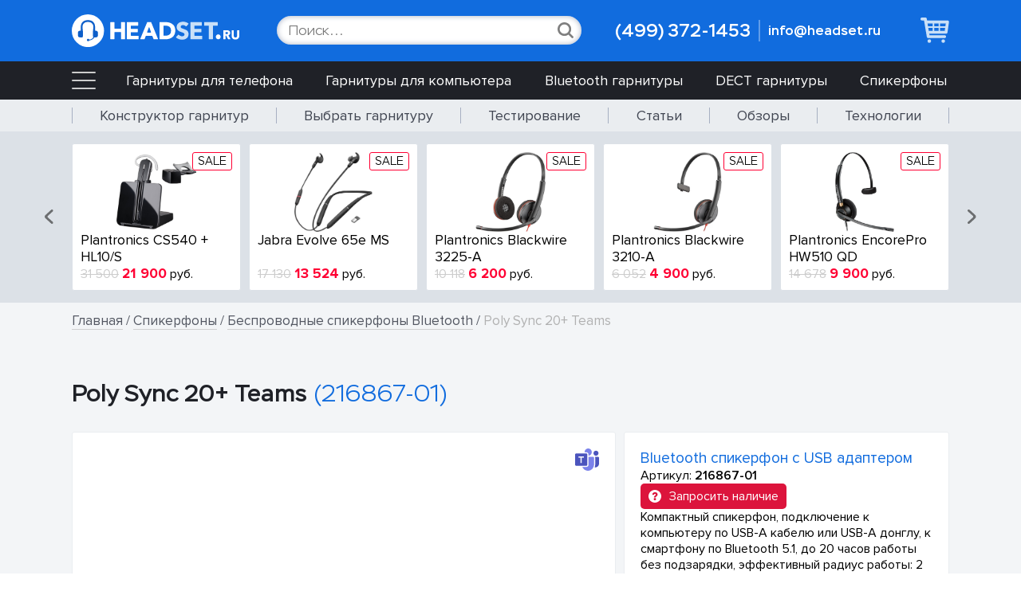

--- FILE ---
content_type: text/html; Charset=UTF-8
request_url: https://www.headset.ru/catalog/details.asp?master_id=28&cid=111&id=444
body_size: 102238
content:
<!doctype html>
<html lang="ru">
<head>
<title>Poly Sync 20+ Teams [216867-01] / Bluetooth спикерфон с USB адаптером / Купить оптом и в розницу</title>
<meta name="description" content="Bluetooth спикерфон с USB адаптером Poly Sync 20+ Teams [216867-01]. У нас вы можете купить Poly Sync 20+ Teams, получить профессиональную консультацию по выбору, заказать доставку по Москве и России">

<meta http-equiv="Content-Type" content="text/html; charset=UTF-8">
<meta http-equiv="Content-Language" content="ru-ru">
<meta name="format-detection" content="telephone=no">
<meta name="viewport" content="width=device-width">

<link rel="icon" type="image/svg+xml" href="/favicon.svg">

<link rel="stylesheet" type="text/css" href="/css/fonts.css">
<link rel="stylesheet" type="text/css" href="/css/root.css">
<link rel="stylesheet" type="text/css" href="/css/forms.css">
<link rel="stylesheet" type="text/css" href="/css/header.footer.css">
<link rel="stylesheet" type="text/css" href="/css/site.css">
<link rel="stylesheet" type="text/css" href="/css/swiper.min.css">

<script type="text/javascript" src="/scripts/jquery.360.min.js"></script>
<script type="text/javascript" src="/scripts/jquery.validate.min.js"></script>
<script type="text/javascript" src="/scripts/basic.js"></script>
<script type="text/javascript" src="/scripts/swiper.min.js"></script>

<!-- Google Tag Manager -->
<script>(function(w,d,s,l,i){w[l]=w[l]||[];w[l].push({'gtm.start':
new Date().getTime(),event:'gtm.js'});var f=d.getElementsByTagName(s)[0],
j=d.createElement(s),dl=l!='dataLayer'?'&l='+l:'';j.async=true;j.src=
'https://www.googletagmanager.com/gtm.js?id='+i+dl;f.parentNode.insertBefore(j,f);
})(window,document,'script','dataLayer','GTM-MXPXW7W');</script>
<!-- End Google Tag Manager -->

<meta property="og:title" content="Poly Sync 20+ Teams [216867-01]"/>
<meta property="og:description" content="Bluetooth спикерфон с USB адаптером"/>
<meta property="og:image" content="https://www.headset.ru/catalog/images/b1/444.jpg"/>
<meta property="og:url" content="https://www.headset.ru/catalog/details.asp?master_id=28&cid=111&id=444"/>

<style type="text/css">
#modal_av, #modal_feedback, #modal_addtocart, #modal_conn, #modal_lowerprice {display:none;} /* Скрываем модальные окна */

SECTION.item_1 {padding:2rem 1rem 0;} /* PROD CARD */
.item_1_container {/* Ширина в %, чтобы не растягивался SWIPER */
	display:grid;grid-template-columns:62% 1fr;grid-template-rows:auto;gap:1rem;
	max-width:var(--width-1);
	margin:0 auto;
	font-size:1.6rem;
	}

/* ---------- LEFT BLOCK START ---------- */
.item_left {
	position:relative;
	display:flex;flex-direction:column;justify-content:center;
	width:100%;
	background:#fff;
	border:var(--border-width) solid var(--border-color);
	border-radius:var(--border-smoothing);
	}
.item_group {
	position:absolute;top:2rem;right:2rem;z-index:5;
	display:flex;align-items:center;gap:2rem;
	}

.item_left_1 {
	position:absolute;top:0rem;left:0;z-index:5;
	display:flex;flex-flow:row wrap;gap:1rem;
	padding:2rem;
	font-size:1.6rem;
	}

/* ---------- SWIPER PHOTO START ---------- */
:root {--sw_photo_arrow_wh:3.4rem;}

/* ARROWS */
.sw_photo_arrow_left, .sw_photo_arrow_right {
	z-index:5;
	position:absolute;
	top:50%;
	display:grid;place-content:center;
	width:var(--sw_photo_arrow_wh);height:var(--sw_photo_arrow_wh);
	margin-top:calc(0px - (var(--sw_photo_arrow_wh) / 2));
	background:#fff7;
	border-radius:50%;
	cursor:pointer;
	opacity:.6;
	transition:all .2s ease-in-out;
	}
.sw_photo_arrow_left {left:1rem;}
.sw_photo_arrow_right {right:1rem;}
.sw_photo_arrow_left:hover, .sw_photo_arrow_right:hover {/*background:var(--grey-tiny);*/opacity:1;}
.sw_photo_arrow_left IMG {height:1.8rem;width:auto;margin-right:.3rem;}
.sw_photo_arrow_right IMG {height:1.8rem;width:auto;margin-left:.3rem;}

/* PHOTO SLIDER */
.sw_photo_container {position:relative;width:100%;padding:7rem 0;}
	.sw_photo .swiper-wrapper {display:flex;align-items:center;}
	.sw_photo .swiper-slide {display:grid;place-content:center;}
	.sw_photo .swiper-slide IMG {max-width:40rem;max-height:45rem;border-radius:var(--border-smoothing);}
	.sw_photo .swiper-slide IMG.lifestyle {max-width:100%;max-height:100%;border-radius:0;}
	
	.sw_photo_pagination_container {display:none;margin:0 auto;padding-top:1.5rem;width:fit-content;}
	.sw_photo .swiper-pagination-bullet {width:1rem;height:1rem;margin:0 .5rem !important;background:var(--base-medium);}

/* THUMBNAIL SLIDER */
.sw_thumbnail_container {display:flex;align-items:center;padding:2rem;/*background:var(--grey-bit);*/}
	.sw_thumbnail_img_container {
		display:grid;place-content:center;
		width:8rem;height:8rem;
		padding:1rem;
		margin:0 .5rem;
		background:#fff;
		border:1px solid var(--grey-light);
		border-radius:var(--border-smoothing);
		cursor:pointer;
		transition:all .2s ease-in-out;
		}
	.sw_thumbnail_img_container IMG {max-width:6rem;max-height:6rem;margin:0 auto;border-radius:var(--border-smoothing);}
	.sw_thumbnail_img_container:hover {border:1px solid var(--grey-medium);}
	.swiper-slide-thumb-active .sw_thumbnail_img_container {border:1px solid var(--blue-dark);}
/* ---------- SWIPER PHOTO END ---------- */
.item_left_4, .item_left_5  {display:flex;flex-flow:row wrap;justify-content:center;gap:1rem;padding:2rem;border-top:1px solid var(--grey-tiny);}/* LABELS */
/* ---------- LEFT BLOCK END ---------- */

/* ---------- RIGHT BLOCK START ---------- */
.item_right {
	display:flex;flex-direction:column;
	width:100%;
	background:#fff;
	border:var(--border-width) solid var(--border-color);
	border-radius:var(--border-smoothing);
	}
.item_right_1 {display:flex;flex-direction:column;gap:1.5rem;padding:2rem;}/* DESC */
	.item_tag {font-size:1.2em;color:var(--blue-dark);}
	.item_art {/*color:var(--base-medium);*/}
	.item_desc {font-size:1em;}
	.item_alert {display:flex;align-items:flex-start;font-size:.9em;color:var(--red);}
		.item_alert IMG {width:1.5rem;margin:.2rem .7rem 0 0;}

.item_right_2 {/* PRICE & CART */
	display:flex;flex-direction:column;gap:2rem;
	padding:2rem;
	color:#fff;
	background:var(--blue-dark-1);
	
	/*
	background:linear-gradient(var(--blue-dark), var(--blue-dark-1));
	border-radius:var(--border-smoothing);
	position:relative;left:-.5rem;z-index:2;
	width:calc(100% + 1rem);
	*/
	
	}
	.item_price_container {display:flex;flex-direction:column;}
		.item_price {font-size:1.8em;font-weight:500;/*color:var(--red);*/}
		.item_price_old_container {display:flex;align-items:center;}
			.item_price_old {display:inline-block;color:var(--blue-light);font-size:1.4em;text-decoration:line-through}
			.item_discount {display:inline-block;margin:.5rem;padding:.4rem .5rem;color:#000;background:var(--blue-light);font-weight:300;border-radius:var(--border-smoothing-label);}
		.item_price_text {font-size:1.2em;color:#fff;}/* No price */
		.item_price_comment {font-size:.9em;color:var(--blue-light);}

	.item_cart {display:flex;align-items:center;}
		.item_input_minus, .item_input_plus {display:grid;place-content:center;width:4rem;height:4rem;background:var(--blue-dark);cursor:pointer;}
		.item_input_minus IMG, .item_input_plus IMG {width:1.4rem;height:1.4rem;}
		.item_input_minus:hover, .item_input_plus:hover {background:var(--blue-medium);}
		.item_input_minus {border-radius:var(--border-smoothing) 0 0 var(--border-smoothing);border-right:none;}
		.item_input_plus {border-radius:0 var(--border-smoothing) var(--border-smoothing) 0;border-left:none;}

		.item_cart_input {
			display:inline-block;
			font:normal 1.6rem Stem;
			text-align:center;
			color:#000;
			background:var(--grey-bit);
			width:4.5rem;height:4rem;
			padding:.5rem .3rem;
			}
		.item_cart_input:focus {box-shadow:none;outline:none;}
		
		.item_order_button {
			display:flex;align-items:center;
			height:4.4rem;
			margin-left:1rem;
			padding:0 1.5rem;
			color:#fff;
			background:var(--blue-medium);
			font:300 1.3em Stem;
			/*border:1px solid var(--blue-light);*/
			border-radius:var(--border-smoothing-button);
			transition:all .2s ease-in-out;
			cursor:pointer;
			}
		.item_order_button:hover {color:var(--blue-dark);background:#fff;}
		
.item_right_comment1 {font-size:1em;padding:2rem;background:var(--blue-tiny);}
	.item_right_comment1 A {color:var(--blue-dark);font-weight:300;text-decoration:none;}
	.item_right_comment1 A:hover {color:#000;text-decoration:underline;}

.item_right_comment2 {font-size:1em;padding:2rem;color:#000;background:var(--gold);}
	.item_right_comment2 A {color:#000;font-weight:300;}
	.item_right_comment2 A:hover {color:var(--blue-dark);}

.item_right_3 {display:flex;flex-direction:column;gap:2rem;padding:2rem;background:var(--grey-bit);}/* DELIVERY */
	.item_delivery_conditions {color:var(--base-medium);}
	.item_delivery_conditions B {display:block;margin-bottom:.3rem;}
	.item_delivery_cdek {display:flex;align-items:flex-start;color:#00b33c;}
		.item_delivery_cdek IMG {width:5rem;margin:.4rem .7rem 0 0;}

.item_right_4 {display:flex;flex-direction:column;gap:1rem;padding:2rem;border-top:1px solid var(--grey-tiny);}/* POINTS 1 */
	.item_point_1 {position:relative;padding-left:1.5rem;color:#000;}
	.item_point_1 A {font-weight:300;color:#000;text-decoration:none;border-bottom:1px solid var(--grey-medium);transition:all .2s ease-in-out;}
	.item_point_1 A:hover {color:var(--blue-dark);border-bottom:1px solid transparent;}
	.item_point_1:before {content:'';position:absolute;top:.6rem;left:0;width:.7rem;height:.7rem;background:var(--grey-medium);border-radius:50%;}

.item_right_5 {display:none;flex-direction:column;gap:1rem;padding:2rem;border-top:1px solid var(--grey-tiny);}/* POINTS 2 */
	.item_point_2 {position:relative;padding-left:1.5rem;color:#000;}
	.item_point_2 A {color:#000;text-decoration:none;border-bottom:1px solid var(--grey-medium);transition:all .2s ease-in-out;}
	.item_point_2 A:hover {color:var(--red);border-bottom:1px solid transparent;}
	.item_point_2:before {content:'';position:absolute;top:.6rem;left:0;width:.7rem;height:.7rem;background:var(--red);border-radius:50%;}

.item_right_6 {padding:2rem;border-top:1px solid var(--grey-tiny);}/* IN THE BOX */
	.item_in_the_box {font-size:.95em;}
	.item_in_the_box B {display:block;margin-bottom:.3rem;}

.item_right_logo {padding:2rem;border-top:1px solid var(--grey-tiny);}/* LOGO */
	.logo {display:flex;align-items:center;max-width:20rem;height:5rem;margin:0 auto;}
	.logo IMG {max-width:100%;max-height:100%;margin:0 auto;}
/* ---------- RIGHT BLOCK END ---------- */

/* ---------- RELATED START ---------- */
SECTION.item_2 {padding:5rem 1rem 0;} /* PROD INFO TOGGLE BLOCKS */
.item_2_container {
	display:flex;flex-direction:column;
	max-width:var(--width-1);
	margin:0 auto;
	font-size:1.5rem;
	}

.toggle_headers_container {
	position:relative;
	display:flex;gap:1rem;
	font-size:1.2em;
	}

.toggle_header {
	padding:.8rem 2rem;
	color:#000;
	background:var(--grey-tiny);
	cursor:pointer;
	border-radius:var(--border-smoothing) var(--border-smoothing) 0 0;
	}
.toggle_header:hover {background:var(--grey-light);}

.toggle_radio {
	position:absolute;
	visibility:hidden;
	}

.toggle_radio:checked + .toggle_header {
	color:#fff;
	background:var(--blue-dark);
	cursor:auto;
	}

.prod_related, .prod_series, .prod_headsets {display:none;}

.toggle_content {/* Common class for .prod_... */
	padding:2rem;
	background:#fff;
	width:100%;
	font-size:1em;
	border:var(--border-width) solid var(--border-color);
	border-radius:0 var(--border-smoothing) var(--border-smoothing) var(--border-smoothing);
	}
	
.prod_info {} /* Visible by default */
	.prod_info P {margin:0 0 2rem;}
	.prod_info UL {margin:1rem 0 2rem;padding-left:2rem;}
	.prod_info UL LI {position:relative;list-style-type:none;margin-bottom:1rem;}
	.prod_info UL LI:before {content:'';position:absolute;top:.6rem;left:-1.5rem;width:.6rem;height:.6rem;background:var(--grey-medium);border-radius:50%;}
.prod_related {padding:1rem;display:none;}
.prod_series {padding:1rem;display:none;}
	.prod_vids_related {display:flex;flex-direction:column;gap:1rem;padding:3rem 1rem;font-size:1em;}
	.prod_vids_related:first-child {padding:1rem 1rem 3rem;}
	
/* ---------- MOBILE TOOGLE HEADERS START ---------- */
.toggle_header_m { /* Header not visible in Desktop version */
	display:none;align-items:center;justify-content:space-between;
	padding:1.5rem 2rem;
	background:var(--grey-light);
	font-size:1.2em;
	cursor:pointer;
	}
.toggle_header_m_arrow {display:flex;align-items:center;justify-content:center;transition:all .1s ease-in-out;}
.toggle_header_m_arrow IMG {width:1.5rem;height:1.5rem;opacity:.7;}
.toggle_header_m_arrow_down {transform:rotate(-180deg);}
/* ---------- MOBILE TOOGLE HEADERS END ---------- */

/* ---------- FEEDBACK START ---------- */
.feedback_grid {
	padding:0 1rem;
	}
.feedback_block {
	display:flex;flex-direction:column;gap:1rem;
	width:100%;
	padding:2rem 0;
	color:#000;background:#fff;
	border-bottom:1px solid var(--grey-light);
	}
.feedback_block:first-child {padding-top:1rem;}
.feedback_block:last-child {border:0;}

	.feedback_name {color:var(--grey-dark);}
	.feedback_stars {display:flex;gap:.5rem;}
		.feedback_stars IMG {width:1.8rem;}
	.feedback_text {}
	.feedback_empty {display:flex;align-items:center;justify-content:center;height:8rem;font-size:1.2em;}

.button_container {padding:1rem;}
	.button_1 {
		display:flex;align-items:center;
		width:fit-content;
		padding:1rem 2rem;
		color:#fff;background:var(--blue-medium);
		font:300 1.8rem Stem;
		text-decoration:none;
		border:1px solid var(--blue-medium);
		border-radius:var(--border-smoothing-button);
		cursor:pointer;
		transition:all .2s ease-in-out;
		}
	.button_1:hover {color:var(--blue-medium);background:#fff;}
	.button_1 IMG {height:1em;margin-right:1rem;}
	.button_1 DIV {flex-shrink:0;}
	
/* ---------- FEEDBACK END ---------- */

/* ---------- RELATED END ---------- */

/* LABELS */
.label_1 { /* RECOMMEND, ETC. AND NEW-SALE */
	display:flex;align-items:center;
	width:fit-content;
	font-size:1em;
	padding:.6rem 1rem;
	color:#fff;
	border-radius:var(--border-smoothing-label-large);
	}
.label_1 IMG {height:1.6rem;margin-right:1rem;}

.label_1_modal { /* FOR OPENING MODAL */
	display:flex;align-items:center;
	width:fit-content;
	font-size:1em;
	padding:.6rem 1rem;
	color:#fff;
	border-radius:var(--border-smoothing-label-large);
	transition:all .2s ease-in-out;
	}
.label_1_modal:hover {background:var(--red);cursor:pointer;}
.label_1_modal IMG {height:1.6rem;margin-right:1rem;}

.label_2 { /* TECH */
	display:flex;align-items:center;
	width:fit-content;
	font-size:1em;
	padding:.8rem 1.2rem;
	color:#000;
	text-decoration:none;
	background:var(--grey-bit);
	border:1px solid var(--grey-light);
	border-radius:var(--border-smoothing-label-large);
	transition:all .2s ease-in-out;
	}
.label_2:hover {border:1px solid var(--grey-medium);}
.label_2 IMG {height:1.8rem;margin-right:1rem;}
.label_2 DIV {flex-shrink:0;}

.color_red {background:var(--red);}
.color_orange {background:var(--orange);}
.color_green {background:var(--green);}
.color_blue {background:var(--blue);}
.color_violet {background:var(--violet);}
.color_chocolate {background:var(--chocolate);}
.color_crimson {background:var(--crimson);}

.try_container {display:inline-block;margin:0 0 1rem;} /* TRY BUTTON */
.label_try {
	font:300 1.1em Stem;
	display:flex;align-items:center;
	width:fit-content;
	padding:.5rem .8rem;
	background:var(--grey-dark);
	color:#fff;
	text-decoration:none;
	border-radius:var(--border-smoothing-label-large);
	transition:all .2s ease-in-out;
	}
.label_try:hover {color:#fff;background:var(--base-medium);cursor:pointer;}

@media (max-width:820px) { /*770px*/
.item_1_container {grid-template-columns:100%;grid-template-rows:auto;}
.item_order_button {padding:.0 2.5rem;}
.item_left_4 {display:none;}
/*.item_right_2 {left:0;width:100%;}*/
.item_right_5 {display:flex;}
.toggle_header_m {display:flex;}
.toggle_headers_container {display:none;}
}

@media (max-width:500px) {/* Показываем Paginator, убираем Thumbnails и Arrows */
.sw_photo_pagination_container {display:block;}
.sw_thumbnail_container, .sw_photo_arrow_left, .sw_photo_arrow_right {display:none;}
.sw_photo .swiper-slide IMG {max-width:25rem;max-height:35rem;}

.item_right_1, .item_right_2, .item_right_3, .item_right_4, .item_right_5, .item_right_6, .item_right_comment1, 
.item_right_comment2, .sw_thumbnail_container, .item_left_4, .item_left_5, .item_left_1 {padding:1rem;}
.sw_photo_container {padding:5rem 0;}
.item_right_1, .item_right_2, .item_right_3 {gap:1rem;}

.item_group {top:1rem;right:1rem;}

SECTION.item_1 {padding:2rem 0 0;}
SECTION.item_2 {padding:3rem 0 0;}
.toggle_header_m {padding:1.5rem 1rem;}
.toggle_content {padding:1rem;}

.prod_related, .prod_series {padding:1rem 0;}
}
</style>
</head>
<body>
<!-- HEADER START -->
<header>
        
    <div class="header_box">
    
        <div class="header">
            <div class="header_logo_container">
                <a href="/"><img src="/images/logo.svg" title="HEADSET.RU | Гарнитуры" class="header_logo_img"></a>
            </div>
            <div class="header_logoSM_container">
                <a href="/"><img src="/images/logo_sm.svg" title="HEADSET.RU | Гарнитуры" class="header_logoSM_img"></a>
            </div>
            <form action="/catalog/search.asp" method="post" id="header_search_container" class="header_search_container">
                <input name="t" type="text" placeholder="Поиск..." onfocus="this.placeholder=''" onblur="this.placeholder='Поиск...'" maxlength="100" autocomplete="off">
                <button><img src="/images/icons/search_inline.svg" class="header_search_svg_bt"></button>
            </form>
            <div class="header_contacts_container">
                <a href="tel:+74993721453" class="header_phone" title="Позвонить">(499) 372-1453</a>
                <a href="mailto:info@headset.ru" class="header_email" title="Отправить E-mail">info@headset.ru</a>
                <!--
                <a href="+79162364705" target="_blank" class="header_whatsapp"><img src="/images/whatsapp_green.svg" title="Написать в Whatsapp"></a>
            	-->
            </div>
            <a href="/shop/cart.asp" class="header_cart_container">
                <img src="/images/cart.svg" class="header_cart_img">
                <div id="cart_counter" class="header_cart_counter" style="display:none;"></div>
            </a>
        </div>
    
        <div class="header_burgerM_container">
            <input type="checkbox" id="header_burgerM_checkbox" class="header_burgerM_checkbox">
            <label for="header_burgerM_checkbox" class="header_burgerM"></label>
            
            <nav class="header_menuM_list">

                <div class="header_menuM_top">
                    <div class="header_menuM_top_inline">
                        
                        <form action="/catalog/search.asp" method="post" id="header_search_container_m" class="header_search_container_m">
                            <input name="t" type="text" placeholder="Поиск..." onfocus="this.placeholder=''" onblur="this.placeholder='Поиск...'" maxlength="100" autocomplete="off">
                            <button>
                                <img src="/images/icons/search_inline.svg" class="header_search_svg_bt_m">
                            </button>
                        </form>
                        
                    </div>
                </div>
                
                <div class="header_menuM_contacts_container">
                    <div class="header_menuM_contacts_phone_container">
                        <a href="tel:+74993721453" class="header_menuM_phone">(499) 372-1453</a>
                        <!--
                        <a href="+79162364705" target="_blank" class="header_menuM_whatsapp"><img src="/images/whatsapp_green.svg"></a>
                    	-->
                    </div>
                    <a href="mailto:info@headset.ru" class="header_menuM_email">info@headset.ru</a>
                </div>
                
                <div class="header_menuM_group_header">
                    <div>Каталог</div>
                    <div class="header_menuM_group_arrow"><img src="/images/arrows/arrow-down-white.svg"></div>
                </div>

                <div class="header_menuM_group_content"> 
                
                <a href="/catalog/master.asp?master_id=1">Гарнитуры для телефона</a>
                
                <a href="/catalog/master.asp?master_id=16">Гарнитуры для компьютера</a>
                
                <a href="/catalog/master.asp?master_id=30">Bluetooth гарнитуры</a>
                
                <a href="/catalog/master.asp?master_id=13">DECT гарнитуры</a>
                
                <a href="/catalog/master.asp?master_id=14">Телефоны с гарнитурой</a>
                
                <a href="/catalog/master.asp?master_id=22">Гарнитуры для смартфона</a>
                
                <a href="/catalog/master.asp?master_id=31">Специальные гарнитуры</a>
                
                <a href="/catalog/master.asp?master_id=23">Игровые гарнитуры</a>
                
                <a href="/catalog/master.asp?master_id=15">Адаптеры гарнитур</a>
                
                <a href="/catalog/master.asp?master_id=17">Аксессуары для гарнитур</a>
                
                <a href="/catalog/master.asp?master_id=28">Спикерфоны</a>
                
                <a href="/catalog/master.asp?master_id=27">Аудио и видео устройства</a>
                
                <a href="/catalog/master.asp?master_id=29">Проводные телефоны</a>
                
                <a href="/catalog/master.asp?master_id=26">Беспроводные телефоны</a>
                
                </div>
                
                <div class="header_menuM_group_header">
                    <div>Полезное</div>
                    <div class="header_menuM_group_arrow"><img src="/images/arrows/arrow-down-white.svg"></div>
                </div>

                <div class="header_menuM_group_content"> 
                    <a href="/solutions/">Конструктор гарнитур</a>
                    <a href="/solutions/headset.asp">Выбрать гарнитуру</a>
                    <a href="/solutions/try.asp">Тестирование</a>
                    <a href="/articles/">Статьи</a>
                    <a href="/glossary/">Технологии</a>
                    <a href="/vendors/">Производители</a>
                </div>
                
                <div class="header_menuM_group_header">
                    <div>Магазин</div>
                    <div class="header_menuM_group_arrow"><img src="/images/arrows/arrow-down-white.svg"></div>
                </div>

                <div class="header_menuM_group_content"> 
                  <a href="/contacts/">Контакты</a>
                  <a href="/news/">Пресс-центр</a>
                  <a href="/reviews/">Обзоры</a>
                  <a href="/text.asp?t=conditions">Оплата и доставка</a>
                  <a href="/text.asp?t=return">Гарантия и возврат</a>
                </div>
                
            </nav>
    
        </div>    
    
    </div>
        
</header>

<nav class="m1Top_container">
    <div class="m1Top">
        <div class="burger_container">
            <input type="checkbox" id="burger-checkbox" class="burger-checkbox">
            <label for="burger-checkbox" id="burger-label" class="burger"></label>

            <nav id="menu-list" class="menu-list">
                <ul>
                
                <li><a href="/catalog/master.asp?master_id=1">Гарнитуры для телефона</a>
                    <ul>
                    
                    <li><a href="/catalog/catalog.asp?master_id=1&cid=52">Гарнитуры QD начального уровня</a></li>
                    
                    <li><a href="/catalog/catalog.asp?master_id=1&cid=53">Гарнитуры QD среднего уровня</a></li>
                    
                    <li><a href="/catalog/catalog.asp?master_id=1&cid=54">Гарнитуры QD премиум уровня</a></li>
                    
                    <li><a href="/catalog/catalog.asp?master_id=1&cid=95">Гарнитуры 2.5 мм</a></li>
                    
                    <li><a href="/catalog/catalog.asp?master_id=1&cid=94">Гарнитуры RJ</a></li>
                    
                    <li><a href="/catalog/catalog.asp?master_id=1&cid=56">IP гарнитуры</a></li>
                    
                    </ul>
                </li>
                
                <li><a href="/catalog/master.asp?master_id=16">Гарнитуры для компьютера</a>
                    <ul>
                    
                    <li><a href="/catalog/catalog.asp?master_id=16&cid=40">Колл-центровые гарнитуры USB-A</a></li>
                    
                    <li><a href="/catalog/catalog.asp?master_id=16&cid=92">Колл-центровые гарнитуры USB-C</a></li>
                    
                    <li><a href="/catalog/catalog.asp?master_id=16&cid=30">Мультимедийные гарнитуры USB-A</a></li>
                    
                    <li><a href="/catalog/catalog.asp?master_id=16&cid=133">Мультимедийные гарнитуры USB-C</a></li>
                    
                    <li><a href="/catalog/catalog.asp?master_id=16&cid=148">Гарнитуры USB-A/USB-C</a></li>
                    
                    <li><a href="/catalog/catalog.asp?master_id=16&cid=104">Гарнитуры USB-A/Jack 3.5</a></li>
                    
                    <li><a href="/catalog/catalog.asp?master_id=16&cid=83">Гарнитуры USB-C/Jack 3.5</a></li>
                    
                    <li><a href="/catalog/catalog.asp?master_id=16&cid=122">Проводные USB гарнитуры с ANC</a></li>
                    
                    <li><a href="/catalog/catalog.asp?master_id=16&cid=145">Бюджетные USB гарнитуры</a></li>
                    
                    <li><a href="/catalog/catalog.asp?master_id=16&cid=101">Гарнитуры Jack 3.5 мм</a></li>
                    
                    </ul>
                </li>
                
                <li><a href="/catalog/master.asp?master_id=30">Bluetooth гарнитуры</a>
                    <ul>
                    
                    <li><a href="/catalog/catalog.asp?master_id=30&cid=82">Гарнитуры Bluetooth USB-A с оголовьем</a></li>
                    
                    <li><a href="/catalog/catalog.asp?master_id=30&cid=126">Гарнитуры Bluetooth USB-C с оголовьем</a></li>
                    
                    <li><a href="/catalog/catalog.asp?master_id=30&cid=140">Гарнитуры Bluetooth с ANC в динамиках</a></li>
                    
                    <li><a href="/catalog/catalog.asp?master_id=30&cid=141">Гарнитуры Bluetooth с ANC в микрофоне</a></li>
                    
                    <li><a href="/catalog/catalog.asp?master_id=30&cid=147">Гарнитуры Bluetooth складные</a></li>
                    
                    <li><a href="/catalog/catalog.asp?master_id=30&cid=26">Гарнитуры Bluetooth компактные</a></li>
                    
                    <li><a href="/catalog/catalog.asp?master_id=30&cid=146">Гарнитуры Bluetooth TWS</a></li>
                    
                    <li><a href="/catalog/catalog.asp?master_id=30&cid=110">Гарнитуры Bluetooth с креплением за шею</a></li>
                    
                    <li><a href="/catalog/catalog.asp?master_id=30&cid=42">Радиогарнитуры</a></li>
                    
                    </ul>
                </li>
                
                <li><a href="/catalog/master.asp?master_id=13">DECT гарнитуры</a>
                    <ul>
                    
                    <li><a href="/catalog/catalog.asp?master_id=13&cid=2">Гарнитуры DECT для телефона</a></li>
                    
                    <li><a href="/catalog/catalog.asp?master_id=13&cid=88">Гарнитуры DECT для телефона и компьютера</a></li>
                    
                    <li><a href="/catalog/catalog.asp?master_id=13&cid=121">Гарнитуры DECT для телефона, компьютера и смартфона</a></li>
                    
                    <li><a href="/catalog/catalog.asp?master_id=13&cid=28">Гарнитуры DECT для компьютера</a></li>
                    
                    </ul>
                </li>
                
                <li><a href="/catalog/master.asp?master_id=14">Телефоны с гарнитурой</a>
                    <ul>
                    
                    <li><a href="/catalog/catalog.asp?master_id=14&cid=3">Проводные телефоны с гарнитурой</a></li>
                    
                    <li><a href="/catalog/catalog.asp?master_id=14&cid=134">IP телефоны с гарнитурой</a></li>
                    
                    <li><a href="/catalog/catalog.asp?master_id=14&cid=106">Беспроводные телефоны с гарнитурой</a></li>
                    
                    </ul>
                </li>
                
                <li><a href="/catalog/master.asp?master_id=22">Гарнитуры для смартфона</a>
                    <ul>
                    
                    <li><a href="/catalog/catalog.asp?master_id=22&cid=75">Bluetooth гарнитуры для смартфонов</a></li>
                    
                    <li><a href="/catalog/catalog.asp?master_id=22&cid=113">TWS гарнитуры</a></li>
                    
                    <li><a href="/catalog/catalog.asp?master_id=22&cid=76">Bluetooth гарнитуры с оголовьем</a></li>
                    
                    </ul>
                </li>
                
                <li><a href="/catalog/master.asp?master_id=31">Специальные гарнитуры</a>
                    <ul>
                    
                    <li><a href="/catalog/catalog.asp?master_id=31&cid=112">Промышленные Bluetooth гарнитуры</a></li>
                    
                    <li><a href="/catalog/catalog.asp?master_id=31&cid=149">Гарнитуры с костной проводимостью</a></li>
                    
                    <li><a href="/catalog/catalog.asp?master_id=31&cid=151">Push-to-Talk гарнитуры</a></li>
                    
                    </ul>
                </li>
                
                <li><a href="/catalog/master.asp?master_id=23">Игровые гарнитуры</a>
                    <ul>
                    
                    <li><a href="/catalog/catalog.asp?master_id=23&cid=137">Игровые гарнитуры проводные</a></li>
                    
                    <li><a href="/catalog/catalog.asp?master_id=23&cid=138">Игровые гарнитуры беспроводные</a></li>
                    
                    </ul>
                </li>
                
                <li><a href="/catalog/master.asp?master_id=15">Адаптеры гарнитур</a>
                    <ul>
                    
                    <li><a href="/catalog/catalog.asp?master_id=15&cid=39">Шнуры-переходники для телефонов QD-RJ</a></li>
                    
                    <li><a href="/catalog/catalog.asp?master_id=15&cid=120">Шнуры-переходники для телефонов QD-Jack</a></li>
                    
                    <li><a href="/catalog/catalog.asp?master_id=15&cid=32">Адаптеры гарнитур для компьютера</a></li>
                    
                    <li><a href="/catalog/catalog.asp?master_id=15&cid=77">Адаптеры гарнитур для смартфонов</a></li>
                    
                    <li><a href="/catalog/catalog.asp?master_id=15&cid=7">Универсальные адаптеры гарнитур</a></li>
                    
                    <li><a href="/catalog/catalog.asp?master_id=15&cid=102">Bluetooth и DECT адаптеры гарнитур</a></li>
                    
                    <li><a href="/catalog/catalog.asp?master_id=15&cid=100">Переключатели телефон-компьютер</a></li>
                    
                    <li><a href="/catalog/catalog.asp?master_id=15&cid=109">USB блоки управления для гарнитур</a></li>
                    
                    </ul>
                </li>
                
                <li><a href="/catalog/master.asp?master_id=17">Аксессуары для гарнитур</a>
                    <ul>
                    
                    <li><a href="/catalog/catalog.asp?master_id=17&cid=36">Удлинители и разветвители</a></li>
                    
                    <li><a href="/catalog/catalog.asp?master_id=17&cid=11">Устройства поднятия трубки</a></li>
                    
                    <li><a href="/catalog/catalog.asp?master_id=17&cid=105">Электронные устройства поднятия трубки</a></li>
                    
                    <li><a href="/catalog/catalog.asp?master_id=17&cid=35">Оголовья, штанги микрофона</a></li>
                    
                    <li><a href="/catalog/catalog.asp?master_id=17&cid=86">Амбушюры для гарнитур</a></li>
                    
                    <li><a href="/catalog/catalog.asp?master_id=17&cid=37">Аккумуляторы, зарядные устройства, БП</a></li>
                    
                    <li><a href="/catalog/catalog.asp?master_id=17&cid=142">Зарядные подставки для гарнитур</a></li>
                    
                    <li><a href="/catalog/catalog.asp?master_id=17&cid=38">Прочие аксессуары</a></li>
                    
                    </ul>
                </li>
                
                <li><a href="/catalog/master.asp?master_id=28">Спикерфоны</a>
                    <ul>
                    
                    <li><a href="/catalog/catalog.asp?master_id=28&cid=62">Проводные спикерфоны USB</a></li>
                    
                    <li><a href="/catalog/catalog.asp?master_id=28&cid=111">Беспроводные спикерфоны Bluetooth</a></li>
                    
                    <li><a href="/catalog/catalog.asp?master_id=28&cid=135">Спикерфоны для переговорных комнат</a></li>
                    
                    </ul>
                </li>
                
                <li><a href="/catalog/master.asp?master_id=27">Аудио и видео устройства</a>
                    <ul>
                    
                    <li><a href="/catalog/catalog.asp?master_id=27&cid=117">Моноблоки видео конференц-связи</a></li>
                    
                    <li><a href="/catalog/catalog.asp?master_id=27&cid=118">Камеры для видео конференц-связи</a></li>
                    
                    <li><a href="/catalog/catalog.asp?master_id=27&cid=150">USB микрофоны</a></li>
                    
                    </ul>
                </li>
                
                <li><a href="/catalog/master.asp?master_id=29">Проводные телефоны</a>
                    <ul>
                    
                    <li><a href="/catalog/catalog.asp?master_id=29&cid=64">Аналоговые телефоны</a></li>
                    
                    <li><a href="/catalog/catalog.asp?master_id=29&cid=125">IP телефоны начального уровня</a></li>
                    
                    <li><a href="/catalog/catalog.asp?master_id=29&cid=65">IP телефоны бизнес уровня</a></li>
                    
                    <li><a href="/catalog/catalog.asp?master_id=29&cid=66">SIP/H.323 телефоны</a></li>
                    
                    <li><a href="/catalog/catalog.asp?master_id=29&cid=70">IP телефоны на базе Android</a></li>
                    
                    <li><a href="/catalog/catalog.asp?master_id=29&cid=91">IP телефоны Wi-Fi</a></li>
                    
                    <li><a href="/catalog/catalog.asp?master_id=29&cid=69">Цифровые телефоны</a></li>
                    
                    <li><a href="/catalog/catalog.asp?master_id=29&cid=67">Консоли расширения для телефонов</a></li>
                    
                    <li><a href="/catalog/catalog.asp?master_id=29&cid=68">Адаптеры и БП для телефонов</a></li>
                    
                    </ul>
                </li>
                
                <li><a href="/catalog/master.asp?master_id=26">Беспроводные телефоны</a>
                    <ul>
                    
                    <li><a href="/catalog/catalog.asp?master_id=26&cid=90">DECT телефоны с базой аналоговые</a></li>
                    
                    <li><a href="/catalog/catalog.asp?master_id=26&cid=74">DECT телефоны с базой IP</a></li>
                    
                    <li><a href="/catalog/catalog.asp?master_id=26&cid=130">DECT трубки IP</a></li>
                    
                    <li><a href="/catalog/catalog.asp?master_id=26&cid=84">Базовые станции DECT, репитеры</a></li>
                    
                    </ul>
                </li>
                     
                </ul>
            </nav>

        </div>
		
        <a href="/catalog/master.asp?master_id=1">Гарнитуры для телефона</a>
		
        <a href="/catalog/master.asp?master_id=16">Гарнитуры для компьютера</a>
		
        <a href="/catalog/master.asp?master_id=30">Bluetooth гарнитуры</a>
		
        <a href="/catalog/master.asp?master_id=13">DECT гарнитуры</a>
		
        <a href="/catalog/master.asp?master_id=28">Спикерфоны</a>
		     
    </div>
</nav>

<nav class="m2Top_container">
	<div class="m2Top">
    	<div></div>
    	<a href="/solutions/">Конструктор гарнитур</a><div></div>
    	<a href="/solutions/headset.asp">Выбрать гарнитуру</a><div></div>
    	<a href="/solutions/try.asp">Тестирование</a><div></div>
    	<a href="/articles/">Статьи</a><div></div>
    	<a href="/reviews/">Обзоры</a><div></div>
    	<a href="/glossary/">Технологии</a><div></div>
    </div>
</nav>

<!-- HEADER END -->
<!-- SALE START -->
<aside>
<section class="swiper_sale">
<div class="sw_sale_container">
<!-- SWIPER SALE START -->
<div class="sw_sale_arrow_left"><img src="/images/arrows/arrow-left.svg"></div>
<div class="sw_sale_arrow_right"><img src="/images/arrows/arrow-right.svg"></div>

<div class="swiper sw_sale">
    <div class="swiper-wrapper">
		
        
        <div class="swiper-slide">
            <a href="/catalog/details.asp?master_id=13&cid=2&id=1773" class="sw_sale_slide_container">
                <div class="sw_sale_label sw_sale_red">SALE</div>
                <div class="sw_sale_image_container"><img src="/catalog/images/b1/1773.jpg"></div>
                <div class="sw_sale_text_container">
                    <div class="sw_sale_text_title">Plantronics CS540 + HL10/S</div>
                    <div class="sw_sale_price_container">
                        <div><span class="sw_sale_price_old">31 500</span> <span class="sw_sale_price">21 900</span>&nbsp;руб.</div>
                    </div>
                </div>
            </a>
        </div>
		
        <div class="swiper-slide">
            <a href="/catalog/details.asp?master_id=30&cid=110&id=1306" class="sw_sale_slide_container">
                <div class="sw_sale_label sw_sale_red">SALE</div>
                <div class="sw_sale_image_container"><img src="/catalog/images/b1/1306.jpg"></div>
                <div class="sw_sale_text_container">
                    <div class="sw_sale_text_title">Jabra Evolve 65e MS</div>
                    <div class="sw_sale_price_container">
                        <div><span class="sw_sale_price_old">17 130</span> <span class="sw_sale_price">13 524</span>&nbsp;руб.</div>
                    </div>
                </div>
            </a>
        </div>
		
        <div class="swiper-slide">
            <a href="/catalog/details.asp?master_id=16&cid=104&id=1174" class="sw_sale_slide_container">
                <div class="sw_sale_label sw_sale_red">SALE</div>
                <div class="sw_sale_image_container"><img src="/catalog/images/b1/1174.jpg"></div>
                <div class="sw_sale_text_container">
                    <div class="sw_sale_text_title">Plantronics Blackwire 3225-A</div>
                    <div class="sw_sale_price_container">
                        <div><span class="sw_sale_price_old">10 118</span> <span class="sw_sale_price">6 200</span>&nbsp;руб.</div>
                    </div>
                </div>
            </a>
        </div>
		
        <div class="swiper-slide">
            <a href="/catalog/details.asp?master_id=16&cid=30&id=1168" class="sw_sale_slide_container">
                <div class="sw_sale_label sw_sale_red">SALE</div>
                <div class="sw_sale_image_container"><img src="/catalog/images/b1/1168.jpg"></div>
                <div class="sw_sale_text_container">
                    <div class="sw_sale_text_title">Plantronics Blackwire 3210-A</div>
                    <div class="sw_sale_price_container">
                        <div><span class="sw_sale_price_old">6 052</span> <span class="sw_sale_price">4 900</span>&nbsp;руб.</div>
                    </div>
                </div>
            </a>
        </div>
		
        <div class="swiper-slide">
            <a href="/catalog/details.asp?master_id=1&cid=53&id=724" class="sw_sale_slide_container">
                <div class="sw_sale_label sw_sale_red">SALE</div>
                <div class="sw_sale_image_container"><img src="/catalog/images/b1/724.jpg"></div>
                <div class="sw_sale_text_container">
                    <div class="sw_sale_text_title">Plantronics EncorePro HW510 QD</div>
                    <div class="sw_sale_price_container">
                        <div><span class="sw_sale_price_old">14 678</span> <span class="sw_sale_price">9 900</span>&nbsp;руб.</div>
                    </div>
                </div>
            </a>
        </div>
		
        <div class="swiper-slide">
            <a href="/catalog/details.asp?master_id=1&cid=53&id=1831" class="sw_sale_slide_container">
                <div class="sw_sale_label sw_sale_red">SALE</div>
                <div class="sw_sale_image_container"><img src="/catalog/images/b1/1831.jpg"></div>
                <div class="sw_sale_text_container">
                    <div class="sw_sale_text_title">Plantronics EncorePro HW510V QD</div>
                    <div class="sw_sale_price_container">
                        <div><span class="sw_sale_price_old">9 750</span> <span class="sw_sale_price">7 900</span>&nbsp;руб.</div>
                    </div>
                </div>
            </a>
        </div>
		
        <div class="swiper-slide">
            <a href="/catalog/details.asp?master_id=30&cid=147&id=1844" class="sw_sale_slide_container">
                <div class="sw_sale_label sw_sale_red">SALE</div>
                <div class="sw_sale_image_container"><img src="/catalog/images/b1/1844.jpg"></div>
                <div class="sw_sale_text_container">
                    <div class="sw_sale_text_title">Jabra Evolve2 65 Flex USB-A, MS Stereo</div>
                    <div class="sw_sale_price_container">
                        <div><span class="sw_sale_price_old">25 610</span> <span class="sw_sale_price">21 638</span>&nbsp;руб.</div>
                    </div>
                </div>
            </a>
        </div>
		
        <div class="swiper-slide">
            <a href="/catalog/details.asp?master_id=16&cid=30&id=1535" class="sw_sale_slide_container">
                <div class="sw_sale_label sw_sale_red">SALE</div>
                <div class="sw_sale_image_container"><img src="/catalog/images/b1/1535.jpg"></div>
                <div class="sw_sale_text_container">
                    <div class="sw_sale_text_title">Poly BlackWire 3320 USB-A, Teams</div>
                    <div class="sw_sale_price_container">
                        <div><span class="sw_sale_price_old">7 590</span> <span class="sw_sale_price">5 500</span>&nbsp;руб.</div>
                    </div>
                </div>
            </a>
        </div>
		
        <div class="swiper-slide">
            <a href="/catalog/details.asp?master_id=16&cid=30&id=825" class="sw_sale_slide_container">
                <div class="sw_sale_label sw_sale_red">SALE</div>
                <div class="sw_sale_image_container"><img src="/catalog/images/b1/825.jpg"></div>
                <div class="sw_sale_text_container">
                    <div class="sw_sale_text_title">EPOS IMPACT SC 60 USB</div>
                    <div class="sw_sale_price_container">
                        <div><span class="sw_sale_price_old">5 540</span> <span class="sw_sale_price">3 110</span>&nbsp;руб.</div>
                    </div>
                </div>
            </a>
        </div>
		
        <div class="swiper-slide">
            <a href="/catalog/details.asp?master_id=13&cid=28&id=1951" class="sw_sale_slide_container">
                <div class="sw_sale_label sw_sale_red">SALE</div>
                <div class="sw_sale_image_container"><img src="/catalog/images/b1/1951.jpg"></div>
                <div class="sw_sale_text_container">
                    <div class="sw_sale_text_title">Poly Savi 7320 UC Teams</div>
                    <div class="sw_sale_price_container">
                        <div><span class="sw_sale_price_old">23 900</span> <span class="sw_sale_price">19 900</span>&nbsp;руб.</div>
                    </div>
                </div>
            </a>
        </div>
		
        <div class="swiper-slide">
            <a href="/catalog/details.asp?master_id=1&cid=53&id=649" class="sw_sale_slide_container">
                <div class="sw_sale_label sw_sale_red">SALE</div>
                <div class="sw_sale_image_container"><img src="/catalog/images/b1/649.jpg"></div>
                <div class="sw_sale_text_container">
                    <div class="sw_sale_text_title">Jabra BIZ 2300 Mono QD</div>
                    <div class="sw_sale_price_container">
                        <div><span class="sw_sale_price_old">11 306</span> <span class="sw_sale_price">6 311</span>&nbsp;руб.</div>
                    </div>
                </div>
            </a>
        </div>
		
        <div class="swiper-slide">
            <a href="/catalog/details.asp?master_id=1&cid=53&id=650" class="sw_sale_slide_container">
                <div class="sw_sale_label sw_sale_red">SALE</div>
                <div class="sw_sale_image_container"><img src="/catalog/images/b1/650.jpg"></div>
                <div class="sw_sale_text_container">
                    <div class="sw_sale_text_title">Jabra BIZ 2300 Duo QD</div>
                    <div class="sw_sale_price_container">
                        <div><span class="sw_sale_price_old">14 390</span> <span class="sw_sale_price">10 819</span>&nbsp;руб.</div>
                    </div>
                </div>
            </a>
        </div>
		
        <div class="swiper-slide">
            <a href="/catalog/details.asp?master_id=16&cid=30&id=1606" class="sw_sale_slide_container">
                <div class="sw_sale_label sw_sale_red">SALE</div>
                <div class="sw_sale_image_container"><img src="/catalog/images/b1/1606.jpg"></div>
                <div class="sw_sale_text_container">
                    <div class="sw_sale_text_title">EPOS ADAPT 160 USB II</div>
                    <div class="sw_sale_price_container">
                        <div><span class="sw_sale_price_old">6 427</span> <span class="sw_sale_price">4 277</span>&nbsp;руб.</div>
                    </div>
                </div>
            </a>
        </div>
		
        <div class="swiper-slide">
            <a href="/catalog/details.asp?master_id=16&cid=40&id=154" class="sw_sale_slide_container">
                <div class="sw_sale_label sw_sale_red">SALE</div>
                <div class="sw_sale_image_container"><img src="/catalog/images/b1/154.jpg"></div>
                <div class="sw_sale_text_container">
                    <div class="sw_sale_text_title">Jabra BIZ 1500 Mono USB</div>
                    <div class="sw_sale_price_container">
                        <div><span class="sw_sale_price_old">7 109</span> <span class="sw_sale_price">6 041</span>&nbsp;руб.</div>
                    </div>
                </div>
            </a>
        </div>
		
        <div class="swiper-slide">
            <a href="/catalog/details.asp?master_id=16&cid=40&id=422" class="sw_sale_slide_container">
                <div class="sw_sale_label sw_sale_red">SALE</div>
                <div class="sw_sale_image_container"><img src="/catalog/images/b1/422.jpg"></div>
                <div class="sw_sale_text_container">
                    <div class="sw_sale_text_title">Jabra BIZ 1500 Duo USB</div>
                    <div class="sw_sale_price_container">
                        <div><span class="sw_sale_price_old">9 250</span> <span class="sw_sale_price">7 844</span>&nbsp;руб.</div>
                    </div>
                </div>
            </a>
        </div>
		
        <div class="swiper-slide">
            <a href="/catalog/details.asp?master_id=1&cid=54&id=225" class="sw_sale_slide_container">
                <div class="sw_sale_label sw_sale_red">SALE</div>
                <div class="sw_sale_image_container"><img src="/catalog/images/b1/225.jpg"></div>
                <div class="sw_sale_text_container">
                    <div class="sw_sale_text_title">Plantronics EncorePro HW710 QD</div>
                    <div class="sw_sale_price_container">
                        <div><span class="sw_sale_price_old">16 264</span> <span class="sw_sale_price">12 900</span>&nbsp;руб.</div>
                    </div>
                </div>
            </a>
        </div>
		
        <div class="swiper-slide">
            <a href="/catalog/details.asp?master_id=16&cid=148&id=2039" class="sw_sale_slide_container">
                <div class="sw_sale_label sw_sale_red">SALE</div>
                <div class="sw_sale_image_container"><img src="/catalog/images/b1/2039.jpg"></div>
                <div class="sw_sale_text_container">
                    <div class="sw_sale_text_title">EPOS IMPACT 100 UC Stereo</div>
                    <div class="sw_sale_price_container">
                        <div><span class="sw_sale_price_old">4 432</span> <span class="sw_sale_price">3 732</span>&nbsp;руб.</div>
                    </div>
                </div>
            </a>
        </div>
		
        <div class="swiper-slide">
            <a href="/catalog/details.asp?master_id=16&cid=148&id=2028" class="sw_sale_slide_container">
                <div class="sw_sale_label sw_sale_red">SALE</div>
                <div class="sw_sale_image_container"><img src="/catalog/images/b1/2028.jpg"></div>
                <div class="sw_sale_text_container">
                    <div class="sw_sale_text_title">Jabra Evolve 20 MS Stereo USB-C/A</div>
                    <div class="sw_sale_price_container">
                        <div><span class="sw_sale_price_old">5 139</span> <span class="sw_sale_price">4 328</span>&nbsp;руб.</div>
                    </div>
                </div>
            </a>
        </div>
		
        <div class="swiper-slide">
            <a href="/catalog/details.asp?master_id=1&cid=52&id=236" class="sw_sale_slide_container">
                <div class="sw_sale_label sw_sale_red">SALE</div>
                <div class="sw_sale_image_container"><img src="/catalog/images/b1/236.jpg"></div>
                <div class="sw_sale_text_container">
                    <div class="sw_sale_text_title">Jabra BIZ 1500 Mono QD</div>
                    <div class="sw_sale_price_container">
                        <div><span class="sw_sale_price_old">5 053</span> <span class="sw_sale_price">4 328</span>&nbsp;руб.</div>
                    </div>
                </div>
            </a>
        </div>
		
        <div class="swiper-slide">
            <a href="/catalog/details.asp?master_id=16&cid=145&id=1764" class="sw_sale_slide_container">
                <div class="sw_sale_label sw_sale_red">SALE</div>
                <div class="sw_sale_image_container"><img src="/catalog/images/b1/1764.jpg"></div>
                <div class="sw_sale_text_container">
                    <div class="sw_sale_text_title">Accutone UB220 USB</div>
                    <div class="sw_sale_price_container">
                        <div><span class="sw_sale_price_old">2 270</span> <span class="sw_sale_price">1 900</span>&nbsp;руб.</div>
                    </div>
                </div>
            </a>
        </div>
		
        <div class="swiper-slide">
            <a href="/catalog/details.asp?master_id=16&cid=104&id=1614" class="sw_sale_slide_container">
                <div class="sw_sale_label sw_sale_red">SALE</div>
                <div class="sw_sale_image_container"><img src="/catalog/images/b1/1614.jpg"></div>
                <div class="sw_sale_text_container">
                    <div class="sw_sale_text_title">EPOS ADAPT 165 USB II</div>
                    <div class="sw_sale_price_container">
                        <div><span class="sw_sale_price_old">7 387</span> <span class="sw_sale_price">5 054</span>&nbsp;руб.</div>
                    </div>
                </div>
            </a>
        </div>
		
        <div class="swiper-slide">
            <a href="/catalog/details.asp?master_id=16&cid=148&id=1921" class="sw_sale_slide_container">
                <div class="sw_sale_label sw_sale_red">SALE</div>
                <div class="sw_sale_image_container"><img src="/catalog/images/b1/1921.jpg"></div>
                <div class="sw_sale_text_container">
                    <div class="sw_sale_text_title">Poly Blackwire 3220 USB-A/USB-C</div>
                    <div class="sw_sale_price_container">
                        <div><span class="sw_sale_price_old">4 275</span> <span class="sw_sale_price">3 600</span>&nbsp;руб.</div>
                    </div>
                </div>
            </a>
        </div>
		
        <div class="swiper-slide">
            <a href="/catalog/details.asp?master_id=16&cid=40&id=1830" class="sw_sale_slide_container">
                <div class="sw_sale_label sw_sale_red">SALE</div>
                <div class="sw_sale_image_container"><img src="/catalog/images/b1/1830.jpg"></div>
                <div class="sw_sale_text_container">
                    <div class="sw_sale_text_title">Accutone UB610 MK3 ProNC USB Comfort</div>
                    <div class="sw_sale_price_container">
                        <div><span class="sw_sale_price_old">6 166</span> <span class="sw_sale_price">5 190</span>&nbsp;руб.</div>
                    </div>
                </div>
            </a>
        </div>
		
        <div class="swiper-slide">
            <a href="/catalog/details.asp?master_id=26&cid=90&id=804" class="sw_sale_slide_container">
                <div class="sw_sale_label sw_sale_red">SALE</div>
                <div class="sw_sale_image_container"><img src="/catalog/images/b1/804.jpg"></div>
                <div class="sw_sale_text_container">
                    <div class="sw_sale_text_title">Panasonic KX-TGJ320 RUB</div>
                    <div class="sw_sale_price_container">
                        <div><span class="sw_sale_price_old">9 990</span> <span class="sw_sale_price">7 450</span>&nbsp;руб.</div>
                    </div>
                </div>
            </a>
        </div>
		
        <div class="swiper-slide">
            <a href="/catalog/details.asp?master_id=30&cid=126&id=1939" class="sw_sale_slide_container">
                <div class="sw_sale_label sw_sale_red">SALE</div>
                <div class="sw_sale_image_container"><img src="/catalog/images/b1/1939.jpg"></div>
                <div class="sw_sale_text_container">
                    <div class="sw_sale_text_title">JLab GO Work Wireless 2nd Gen</div>
                    <div class="sw_sale_price_container">
                        <div><span class="sw_sale_price_old">6 221</span> <span class="sw_sale_price">5 054</span>&nbsp;руб.</div>
                    </div>
                </div>
            </a>
        </div>
		
        <div class="swiper-slide">
            <a href="/catalog/details.asp?master_id=28&cid=62&id=473" class="sw_sale_slide_container">
                <div class="sw_sale_label sw_sale_red">SALE</div>
                <div class="sw_sale_image_container"><img src="/catalog/images/b1/473.jpg"></div>
                <div class="sw_sale_text_container">
                    <div class="sw_sale_text_title">Jabra Speak 410 MS</div>
                    <div class="sw_sale_price_container">
                        <div><span class="sw_sale_price_old">10 792</span> <span class="sw_sale_price">9 106</span>&nbsp;руб.</div>
                    </div>
                </div>
            </a>
        </div>
		
        <div class="swiper-slide">
            <a href="/catalog/details.asp?master_id=28&cid=111&id=189" class="sw_sale_slide_container">
                <div class="sw_sale_label sw_sale_red">SALE</div>
                <div class="sw_sale_image_container"><img src="/catalog/images/b1/189.jpg"></div>
                <div class="sw_sale_text_container">
                    <div class="sw_sale_text_title">EPOS EXPAND 30</div>
                    <div class="sw_sale_price_container">
                        <div><span class="sw_sale_price_old">14 774</span> <span class="sw_sale_price">10 109</span>&nbsp;руб.</div>
                    </div>
                </div>
            </a>
        </div>
		
        <div class="swiper-slide">
            <a href="/catalog/details.asp?master_id=31&cid=112&id=1311" class="sw_sale_slide_container">
                <div class="sw_sale_label sw_sale_red">SALE</div>
                <div class="sw_sale_image_container"><img src="/catalog/images/b1/1311.jpg"></div>
                <div class="sw_sale_text_container">
                    <div class="sw_sale_text_title">BlueParrott C300-XT HDST</div>
                    <div class="sw_sale_price_container">
                        <div><span class="sw_sale_price_old">12 848</span> <span class="sw_sale_price">10 729</span>&nbsp;руб.</div>
                    </div>
                </div>
            </a>
        </div>
		
        <div class="swiper-slide">
            <a href="/catalog/details.asp?master_id=31&cid=112&id=754" class="sw_sale_slide_container">
                <div class="sw_sale_label sw_sale_red">SALE</div>
                <div class="sw_sale_image_container"><img src="/catalog/images/b1/754.jpg"></div>
                <div class="sw_sale_text_container">
                    <div class="sw_sale_text_title">BlueParrott B350-XT HDST</div>
                    <div class="sw_sale_price_container">
                        <div><span class="sw_sale_price_old">11 991</span> <span class="sw_sale_price">10 098</span>&nbsp;руб.</div>
                    </div>
                </div>
            </a>
        </div>
		

    </div>
</div>
<!-- SWIPER SALE END -->
</div>    
</section> 
</aside>
<!-- SALE END -->

<main itemscope itemtype="http://schema.org/Product">
<!-- PAGE NAV START -->
<section class="nav">
	<div class="nav_container">
		<a href="/">Главная</a> / <a href="/catalog/master.asp?master_id=28">Спикерфоны</a> / <a href="/catalog/catalog.asp?master_id=28&cid=111">Беспроводные спикерфоны Bluetooth</a> / <span>Poly Sync 20+ Teams</span>
	</div>
</section>
<!-- PAGE NAV END -->

<!-- PAGE DESCRIPTION START -->
<section class="page_desc">
    <div class="page_desc_container">
    
        <h1 itemprop="name">Poly Sync 20+ Teams<span style="font-weight:300;"> (216867-01)</span></h1>

		
	
	</div>
</section>

<!-- PAGE DESCRIPTION END -->

<!-- PROD INFO START -->
<section class="item_1">
    <div class="item_1_container">
        
        <!-- LEFT START -->
        <div class="item_left">
        	<div class="item_group">
				<img src="/images/teams.svg" style="width:3rem" title="Поддержка MS Teams">  
            </div>
            
            <div class="item_left_1 chk_childs">
                
            </div>
			
            <!-- IMAGES START -->
            <div class="sw_photo_container">
                
                
                <div class="sw_photo_arrow_left"><img src="/images/arrows/arrow-left.svg"></div>
                <div class="sw_photo_arrow_right"><img src="/images/arrows/arrow-right.svg"></div>
                
                
                <div class="swiper sw_photo">
                	
                    <div class="swiper-wrapper">
                    	
                        <div class="swiper-slide"><img src="/catalog/images/b1/444.jpg" itemprop="image" alt="Poly Sync 20+ Teams (216867-01)"></div>
						
                        <div class="swiper-slide"><img src="/catalog/images/pic/444.jpg" class="lifestyle"></div>
                          
                    </div>
                    
                    
                    <div class="sw_photo_pagination_container">
                        <div class="sw_photo_pagination"></div>
                    </div>
                    
                
                </div>
            
            </div>
            <!-- IMAGES END -->
            
            
            <!-- PAGINATION START -->
            <div class="sw_thumbnail_container">
            
                <div class="swiper sw_thumbnail">
                    <div class="swiper-wrapper">
                    	
                        <div class="swiper-slide"><div class="sw_thumbnail_img_container"><img src="/catalog/images/b1/444.jpg"></div></div>
						
                        <div class="swiper-slide"><div class="sw_thumbnail_img_container"><img src="/catalog/images/pic/444.jpg"></div></div>
                        
                    </div>
                </div>
            
            </div>
            <!-- PAGINATION END -->
            
            
            <div class="item_left_4 chk_childs">
				
            </div>
            
            <div class="item_left_5 chk_childs">
                
            </div>
            
        </div>
        <!-- LEFT END -->
    
        <!-- RIGHT START -->
        <div class="item_right">
            
            <div class="item_right_1">
                <div class="item_tag">Bluetooth спикерфон с USB адаптером</div>
                
                <div class="item_art">Артикул: <b>216867-01</b></div>
                
                <div id="modal_av_open" class="label_1_modal color_crimson"><img src="/images/labels/question_white.svg">Запросить наличие</div>
                
                <div class="item_desc" itemprop="description">Компактный спикерфон, подключение к компьютеру по USB-A кабелю или USB-A донглу, к смартфону по Bluetooth 5.1, до 20 часов работы без подзарядки, эффективный радиус работы: 2 метра, степень защиты IP64, кнопка Microsoft Teams</div>
                
            </div>
            
            <div class="item_right_2" itemprop="offers" itemscope itemtype="http://schema.org/Offer">
                
				
                <div class="item_price_container">
                
					
                    <div><span class="item_price">20 805</span>&nbsp;руб.</div>
                    <meta itemprop="price" content="20805">
					
                    <meta itemprop="priceCurrency" content="RUB">
                    
                    <div class="item_price_comment">Цена указана с учетом НДС</div>
                	
                
                </div>
                
                <form id="order444" class="item_cart">
                    <div class="item_input_minus"><img src="/images/icons/minus.svg"></div>
                    <input name="am" type="text" class="item_cart_input" value="1" maxlength="5" inputmode="numeric" autocomplete="off">
                    <div class="item_input_plus"><img src="/images/icons/plus.svg"></div>
                    <div class="item_order_button addtocart">Купить</div>
                    <input type="hidden" name="id" value="444">
                    <input type="hidden" name="action" value="add-ajax">
                </form>
                
                

            </div>
			
            
            
            <!--
            <div class="item_right_comment1">Если вы нашли дешевле, <a href="/vendors/details.asp?id=29" id="modal_lowerprice_open">сообщите нам</a>, и мы постараемся снизить цену</div>
            <div class="item_right_comment2">По вопросам оптовых закупок и специальных цен сделайте запрос на <a href="mailto:info@headset.ru?subject=Оптовая закупка Poly Sync 20+ Teams (216867-01)">info@headset.ru</a></div>
            <div class="item_right_comment1">Счета для юридических лиц и ИП выставляются с учетом НДС 20%</div>
            -->
            
            
            
            <div class="item_right_4">
				
                
                <div class="item_point_1">Производитель: <a href="/vendors/details.asp?id=29"><span itemprop="brand">Poly</span></a></div>
                
				
                <div class="item_point_1">Серия: <a href="/catalog/series.asp?series_id=126">Sync</a></div>
				
                <div class="item_point_1">Поддержка <a href="/glossary/details.asp?id=52" rel="nofollow">MS Teams</a></div>
				
                <div class="item_point_1">Гарантия: 1 год</div>
				
            </div>

            <div class="item_right_5 chk_childs">
				
            </div>
            
			
            <div class="item_right_6">
                <div class="item_in_the_box"><b>Комплектация:</b>Спикерфон, чехол для переноски, ремешок, Bluetooth адаптер USB-A, переходник USB-A/USB-C</div>
            </div>
            
			
            <!--
            <div class="item_right_logo">
                <a href="/vendors/details.asp?id=29" class="logo"><img src="/catalog/images/logo/29.svg"></a>
            </div>
            -->

        </div>
        <!-- RIGHT END -->
        
    </div>
</section>
<!-- PROD INFO END -->

<!-- RELATED INFO START -->
<section class="item_2">
    <div class="item_2_container">

        <div class="toggle_headers_container chk_childs">
			
            <input type="radio" id="toggle_radio_1" value="prod_info" name="prod_toggle" class="toggle_radio" checked>
            <label for="toggle_radio_1" class="toggle_header">Описание</label>
			
            <input type="radio" id="toggle_radio_3" value="prod_series" name="prod_toggle" class="toggle_radio">
            <label for="toggle_radio_3" class="toggle_header">Все товары серии</label>
			
		</div>
        
        
        <div class="toggle_header_m">
            <div>Описание</div>
            <div class="toggle_header_m_arrow"><img src="/images/arrows/arrow-down-black.svg" style="transform:rotate(180deg);"></div>
        </div>
        <div class="toggle_content prod_info"><h3>Характеристики</h3><ul><li>Проводное подключение к компьютеру посредством кабеля USB-A/USB-C (длина кабеля: 70 см)
<li>Беспроводное подключение к компьютеру посредством USB-A донгла (версии Sync 20+)
<li>Беспроводное подключение к смартфону через Bluetooth 5.1
<li>Поддержка Bluetooth профилей A2DP, AVRCP, HFP, HSP и BLE (Bluetooth Low Energy)
<li>Эффективный радиус работы микрофона: 2 метра (помещение 16 кв. метров)
<li>Встроенные системы шумо- и эхоподавления
<li>Частотный диапазон динамика: 80-20000 Гц
<li>Время работы без подзарядки: до 20 часов
<li>Батарея: литий-ионная, ёмкость 3200 мАч
<li>Время до полной зарядки: 4 часа
<li>Степень защиты от влаги и пыли: IP64
<li>Сенсорное управление вызовами и звуком
<li>Кнопка Microsoft Teams (Teams версии)
<li>Порт USB-A для зарядки смартфона
<li>Совместимость с Windows и Mac OS
<li>Поддержка приложений: Plantronics Hub desktop, Plantronics Manager Pro
<li>Размер: 34 x 95 x 182 мм
<li>Вес: 360 гр.
</ul></div>
		
		<div class="toggle_header_m">
            <div>Все товары серии</div>
            <div class="toggle_header_m_arrow"><img src="/images/arrows/arrow-down-black.svg"></div>
        </div>

        <div class="toggle_content prod_series">
        	
            <div class="prod_vids_related">
                <div class="title_3"><a href="/catalog/catalog.asp?master_id=28&cid=62">Проводные спикерфоны USB</a></div>
            </div>
                    
            <div class="prod_grid_related">
			
            
                <a href="/catalog/details.asp?master_id=28&cid=62&id=1922" class="prod_block_related">
					<img src="/images/teams.svg" class="prod_teams" title="Поддержка MS Teams">
                    <div class="prod_image_container"><img src="/catalog/images/b1/1922.jpg"></div>
                    <div class="prod_text_container">
                        <div class="prod_text_title">Poly Sync 10 Teams</div>
                        <div class="prod_text_tag">Проводной спикерфон USB</div>
                        <div class="prod_price_container">
							
                            <div class="prod_price_text">Ожидается</div>
                            
                        </div>
                    </div>
                </a>
    
			
            
                <a href="/catalog/details.asp?master_id=28&cid=62&id=1923" class="prod_block_related">
					
                    <div class="prod_image_container"><img src="/catalog/images/b1/1923.jpg"></div>
                    <div class="prod_text_container">
                        <div class="prod_text_title">Poly Sync 10</div>
                        <div class="prod_text_tag">Проводной спикерфон USB</div>
                        <div class="prod_price_container">
							
                            <div class="prod_price_text">Ожидается</div>
                            
                        </div>
                    </div>
                </a>
    
			
            </div>
            
            <div class="prod_vids_related">
                <div class="title_3"><a href="/catalog/catalog.asp?master_id=28&cid=111">Беспроводные спикерфоны Bluetooth</a></div>
            </div>
                    
            <div class="prod_grid_related">
			
            
                <a href="/catalog/details.asp?master_id=28&cid=111&id=1096" class="prod_block_related">
					<img src="/images/teams.svg" class="prod_teams" title="Поддержка MS Teams">
                    <div class="prod_image_container"><img src="/catalog/images/b1/1096.jpg"></div>
                    <div class="prod_text_container">
                        <div class="prod_text_title">Poly Sync 20 Teams</div>
                        <div class="prod_text_tag">Bluetooth спикерфон</div>
                        <div class="prod_price_container">
							
                            <div><span class="prod_price">17 955</span>&nbsp;руб.</div>
                            
                        </div>
                    </div>
                </a>
    
			
            
                <a href="/catalog/details.asp?master_id=28&cid=111&id=1095" class="prod_block_related">
					
                    <div class="prod_image_container"><img src="/catalog/images/b1/1095.jpg"></div>
                    <div class="prod_text_container">
                        <div class="prod_text_title">Poly Sync 20</div>
                        <div class="prod_text_tag">Bluetooth спикерфон</div>
                        <div class="prod_price_container">
							
                            <div><span class="prod_price">17 242</span>&nbsp;руб.</div>
                            
                        </div>
                    </div>
                </a>
    
			
            
                <a href="/catalog/details.asp?master_id=28&cid=111&id=444" class="prod_block_related">
					<img src="/images/teams.svg" class="prod_teams" title="Поддержка MS Teams">
                    <div class="prod_image_container"><img src="/catalog/images/b1/444.jpg"></div>
                    <div class="prod_text_container">
                        <div class="prod_text_title">Poly Sync 20+ Teams</div>
                        <div class="prod_text_tag">Bluetooth спикерфон с USB адаптером</div>
                        <div class="prod_price_container">
							
                            <div><span class="prod_price">20 805</span>&nbsp;руб.</div>
                            
                        </div>
                    </div>
                </a>
    
			
            
                <a href="/catalog/details.asp?master_id=28&cid=111&id=861" class="prod_block_related">
					
                    <div class="prod_image_container"><img src="/catalog/images/b1/861.jpg"></div>
                    <div class="prod_text_container">
                        <div class="prod_text_title">Poly Sync 20+</div>
                        <div class="prod_text_tag">Bluetooth спикерфон с USB адаптером</div>
                        <div class="prod_price_container">
							
                            <div><span class="prod_price">20 805</span>&nbsp;руб.</div>
                            
                        </div>
                    </div>
                </a>
    
			
            </div>
            
            <div class="prod_vids_related">
                <div class="title_3"><a href="/catalog/catalog.asp?master_id=28&cid=135">Спикерфоны для переговорных комнат</a></div>
            </div>
                    
            <div class="prod_grid_related">
			
            
                <a href="/catalog/details.asp?master_id=28&cid=135&id=675" class="prod_block_related">
					<img src="/images/teams.svg" class="prod_teams" title="Поддержка MS Teams">
                    <div class="prod_image_container"><img src="/catalog/images/b1/675.jpg"></div>
                    <div class="prod_text_container">
                        <div class="prod_text_title">Poly Sync 40 Teams</div>
                        <div class="prod_text_tag">Bluetooth спикерфон</div>
                        <div class="prod_price_container">
							
                            <div><span class="prod_price">40 375</span>&nbsp;руб.</div>
                            
                        </div>
                    </div>
                </a>
    
			
            
                <a href="/catalog/details.asp?master_id=28&cid=135&id=676" class="prod_block_related">
					
                    <div class="prod_image_container"><img src="/catalog/images/b1/676.jpg"></div>
                    <div class="prod_text_container">
                        <div class="prod_text_title">Poly Sync 40</div>
                        <div class="prod_text_tag">Bluetooth спикерфон</div>
                        <div class="prod_price_container">
							
                            <div><span class="prod_price">40 375</span>&nbsp;руб.</div>
                            
                        </div>
                    </div>
                </a>
    
			
            
                <a href="/catalog/details.asp?master_id=28&cid=135&id=932" class="prod_block_related">
					<img src="/images/teams.svg" class="prod_teams" title="Поддержка MS Teams">
                    <div class="prod_image_container"><img src="/catalog/images/b1/932.jpg"></div>
                    <div class="prod_text_container">
                        <div class="prod_text_title">Poly Sync 40+ Teams</div>
                        <div class="prod_text_tag">Bluetooth спикерфон с USB адаптером</div>
                        <div class="prod_price_container">
							
                            <div><span class="prod_price">49 000</span>&nbsp;руб.</div>
                            
                        </div>
                    </div>
                </a>
    
			
            
                <a href="/catalog/details.asp?master_id=28&cid=135&id=544" class="prod_block_related">
					
                    <div class="prod_image_container"><img src="/catalog/images/b1/544.jpg"></div>
                    <div class="prod_text_container">
                        <div class="prod_text_title">Poly Sync 40+</div>
                        <div class="prod_text_tag">Bluetooth спикерфон с USB адаптером</div>
                        <div class="prod_price_container">
							
                            <div><span class="prod_price">46 550</span>&nbsp;руб.</div>
                            
                        </div>
                    </div>
                </a>
    
			
            
                <a href="/catalog/details.asp?master_id=28&cid=135&id=1742" class="prod_block_related">
					<img src="/images/teams.svg" class="prod_teams" title="Поддержка MS Teams">
                    <div class="prod_image_container"><img src="/catalog/images/b1/1742.jpg"></div>
                    <div class="prod_text_container">
                        <div class="prod_text_title">Poly Sync 60 Teams</div>
                        <div class="prod_text_tag">Bluetooth спикерфон</div>
                        <div class="prod_price_container">
							
                            <div><span class="prod_price">62 605</span>&nbsp;руб.</div>
                            
                        </div>
                    </div>
                </a>
    
			
            
                <a href="/catalog/details.asp?master_id=28&cid=135&id=1772" class="prod_block_related">
					
                    <div class="prod_image_container"><img src="/catalog/images/b1/1772.jpg"></div>
                    <div class="prod_text_container">
                        <div class="prod_text_title">Poly Sync 60</div>
                        <div class="prod_text_tag">Bluetooth спикерфон</div>
                        <div class="prod_price_container">
							
                            <div><span class="prod_price">62 605</span>&nbsp;руб.</div>
                            
                        </div>
                    </div>
                </a>
    
			
            
                <a href="/catalog/details.asp?master_id=28&cid=135&id=1810" class="prod_block_related">
					<img src="/images/teams.svg" class="prod_teams" title="Поддержка MS Teams">
                    <div class="prod_image_container"><img src="/catalog/images/b1/1810.jpg"></div>
                    <div class="prod_text_container">
                        <div class="prod_text_title">Poly Sync 60+ Teams</div>
                        <div class="prod_text_tag">Bluetooth спикерфон с USB-A адаптером</div>
                        <div class="prod_price_container">
							
                            <div><span class="prod_price">77 805</span>&nbsp;руб.</div>
                            
                        </div>
                    </div>
                </a>
    
			</div>	
		</div>      
        
        
    </div>
</section>
<!-- RELATED INFO END -->



<!-- FEEDBACK START -->
<section class="related">
    <div class="related_container">

        <div class="related_title">
    		<h2>Отзывы Poly Sync 20+ Teams</h2>
		</div>

        <div class="feedback_grid">
            
            
            <div class="feedback_empty">Отзывов нет</div>
            
            
        </div>

        <div class="button_container">
            <div id="modal_feedback_open" class="button_1">Оставить отзыв</div>            
        </div>

    </div>
</section>
<!-- FEEDBACK END -->

<!-- ABOUT 1 START -->
<section class="about">
    <div class="about_container">
		<div class="about_grid text_block">
        <h3>Poly Sync 20+ Teams. Bluetooth спикерфон с USB адаптером (216867-01)</h3>
        <p>Описание, характеристики, фотографии, инструкцию и сопутствующие товары для Poly Sync 20+ Teams вы найдете на этой странице. Для приобретения воспользуйтесь системой заказа.</p>
        <p>Если у вас возникнут какие-либо вопросы относительно наличия и сроков поставки, или вам потребуется консультация по вопросам выбора или характеристикам, обращайтесь к нашим специалистам. Информацию о том, как с нами связаться, вы найдете <a href="/contacts/">здесь</a>.</p></div>
    </div>
</section>
<!-- ABOUT 1 END -->

</main>
<aside>

<!-- LOWERPRICE MODAL -->
<div id="modal_lowerprice" class="modal_overlay">
	<div class="modal_wrapper">
        <div id="modal_lowerprice_close" class="modal_close"><img src="/images/icons/xmark.svg"></div>
    	
        <form id="lowerprice_form" class="modal">
            
            <div class="modal_header">Есть цена ниже</div>
			
            <div id="modal_lowerprice_result" class="modal_result"></div>
            
            <div>
                <label for="lp_email">E-mail *</label>
                <input id="lp_email" type="text" name="lp_email" maxlength="255" inputmode="email">
            </div>
            <div>
                <label for="lp_url">Ссылка * <span>(укажите ссылку с более низкой ценой)</span></label>
                <textarea id="lp_url" name="lp_url" rows="7"></textarea>
            </div>
            <div>
                <button id="lowerprice_submit">Отправить</button>
            </div>
            
            <input type="hidden" name="master_id" value="28">
            <input type="hidden" name="cid" value="111">
            <input type="hidden" name="id" value="444">
            
            <input type="hidden" name="prod_name" value="Poly Sync 20+ Teams (216867-01)">
            
		</form>

    </div>
</div>
<!-- LOWERPRICE SCRIPT -->
<script>
// MODAL LOWERPRICE
$(document).ready(function() {
	// Open
	$('#modal_lowerprice_open').click(function() {
		$('#modal_lowerprice').show();
		$('BODY').css('overflow-y', 'hidden');
		return false;
	});	

	$('#modal_lowerprice_close').click(function() {
		$('#modal_lowerprice').hide();
		$('BODY').css('overflow-y', 'scroll');
		return false;
	});

	// Close by pressing ESC
	$(document).keydown(function(e) {
		if (e.keyCode === 27) {
			e.stopPropagation();
			$('#modal_lowerprice').hide();
			$('BODY').css('overflow-y', 'scroll');
		}
	});

});

// MODAL AVAILABILITY VALIDATION
$(document).ready(function() {
	$("#lowerprice_form").validate({
		rules: {
			lp_email: {required:true,email:true},
			lp_url: {required:true},
		},
		messages: {
			lp_email: {required:"Обязательное поле",email:"Введите корректный e-mail адрес"},
			lp_url: {required:"Обязательное поле"},
		},
		submitHandler: function (form) {
			$.ajax({
				method: "POST",
				url: "/catalog/scripts/lowerprice.asp",
				data: $(form).serialize(),
				success: function (responseData) {
                    $('#modal_lowerprice_result').html(responseData);
					$('#modal_lowerprice_result').fadeIn(1000);
					$('#lowerprice_form').find("input[type=text]").val("");
                },
                error: function (responseData) {
                    console.log('Ajax request not recieved!');
                }
			})
		}
	});
});
</script>

<!-- AVAILABILITY MODAL -->
<div id="modal_av" class="modal_overlay">
	<div class="modal_wrapper">
        <div id="modal_av_close" class="modal_close"><img src="/images/icons/xmark.svg"></div>
    	
        <form id="av_form" class="modal">
            
            <div class="modal_header">Запрос наличия</div>
			
            <div id="modal_av_result" class="modal_result"></div>
            
            <div>
                <label for="am">Количество *</label>
                <input id="am" type="text" name="am" maxlength="10" value="1" inputmode="numeric">
            </div>
            <div>
                <label for="email">E-mail *</label>
                <input id="email" type="text" name="email" maxlength="255" inputmode="email">
            </div>
            <div>
                <label for="comment">Комментарий</label>
                <textarea id="comment" name="comment" rows="5"></textarea>
            </div>
            <div>
                <button id="av_submit">Отправить</button>
            </div>
            
            <input type="hidden" name="master_id" value="28">
            <input type="hidden" name="cid" value="111">
            <input type="hidden" name="id" value="444">
            
            <input type="hidden" name="prod_name" value="Poly Sync 20+ Teams (216867-01)">
            
		</form>

    </div>
</div>
<!-- AVAILABILITY SCRIPT -->
<script>
// MODAL AVAILABILITY
$(document).ready(function() {
	// Open
	$('#modal_av_open').click(function() {
		$('#modal_av').show();
		$('BODY').css('overflow-y', 'hidden');
		return false;
	});	

	$('#modal_av_close').click(function() {
		$('#modal_av').hide();
		$('BODY').css('overflow-y', 'scroll');
		return false;
	});

	// Close by pressing ESC
	$(document).keydown(function(e) {
		if (e.keyCode === 27) {
			e.stopPropagation();
			$('#modal_av').hide();
			$('BODY').css('overflow-y', 'scroll');
		}
	});

});

// MODAL AVAILABILITY VALIDATION
$(document).ready(function() {
	$("#av_form").validate({
		rules: {
			am: {required:true,digits:true},
			email: {required:true,email:true},
		},
		messages: {
			am: {required:"Обязательное поле",digits:"Введите число"},
			email: {required:"Обязательное поле",email:"Введите корректный e-mail адрес"},
		},
		submitHandler: function (form) {
			$.ajax({
				method: "POST",
				url: "/catalog/scripts/av.asp",
				data: $(form).serialize(),
				success: function (responseData) {
                    $('#modal_av_result').html(responseData);
					$('#modal_av_result').fadeIn(1000);
					$('#av_form').find("input[type=text], textarea, select").val("");
                },
                error: function (responseData) {
                    console.log('Ajax request not recieved!');
                }
			})
		}
	});
});
</script>


<!-- FEEDBACK MODAL -->
<div id="modal_feedback" class="modal_overlay">
	<div class="modal_wrapper">
        <div id="modal_feedback_close" class="modal_close"><img src="/images/icons/xmark.svg"></div>
    	
        <form id="feedback_form" class="modal">
        
            <div class="modal_header">Отзыв</div>
			
            <div id="modal_feedback_result" class="modal_result"></div>
            
            <div>
                <label for="person">Имя * <span>(публикуется)</span></label>
                <input id="person" type="text" name="person" maxlength="255">
            </div>
            <div>
                <label for="email">E-mail * <span>(не публикуется)</span></label>
                <input id="email" type="text" name="email" maxlength="255" inputmode="email">
            </div>
            <div>
                <label for="feedback">Отзыв * <span>(практика использования, достоинства и недостатки)</span></label>
                <textarea id="feedback" name="feedback" rows="5"></textarea>
            </div>
            <div>
                <label for="stars">Оценка</label>
                <select id="stars" name="stars">
                    <option value="5" selected>5 - Отличная модель</option>
                    <option value="4">4 - Хорошая модель</option>
                    <option value="3">3 - Обычная модель</option>
                    <option value="2">2 - Плохая модель</option>
                    <option value="1">1 - Ужасная модель</option>
                </select>
            </div>
            <div>
                <button id="feedback_submit">Оставить отзыв</button>
            </div>
        
            <input type="hidden" name="prod_id" value="444">
            
            <input type="hidden" name="prod_name" value="Poly Sync 20+ Teams (216867-01)">
		
        </form>

    </div>
</div>
<!-- FEEDBACK SCRIPT -->
<script>
// MODAL FEEDBACK
$(document).ready(function() {
	// Open
	$('#modal_feedback_open').click(function() {
		$('#modal_feedback').show();
		$('BODY').css('overflow-y', 'hidden');
		return false;
	});	

	// Close by clicking Xmark
	$('#modal_feedback_close').click(function() {
		$('#modal_feedback').hide();
		$('BODY').css('overflow-y', 'scroll');
		return false;
	});

	// Close by pressing ESC
	$(document).keydown(function(e) {
		if (e.keyCode === 27) {
			e.stopPropagation();
			$('#modal_feedback').hide();
			$('BODY').css('overflow-y', 'scroll');
		}
	});

});

// FEEDBACK VALIDATION
$(document).ready(function() {
	$("#feedback_form").validate({
		rules: {
			person: {required:true},
			email: {required:true,email:true},
			feedback: {required:true}
		},
		messages: {
			person: {required:"Обязательное поле"},
			email: {required:"Обязательное поле",email:"Введите корректный e-mail адрес"},
			feedback: {required: "Обязательное поле"}
		},
		submitHandler: function (form) {
			$.ajax({
				method: "POST",
				url: "/catalog/scripts/feedback.asp",
				data: $(form).serialize(),
				success: function (responseData) {
                    $('#modal_feedback_result').html(responseData);
					$('#modal_feedback_result').fadeIn(1000);
					$('#feedback_form').find("input[type=text], textarea, select").val("");
                },
                error: function (responseData) {
                    console.log('Ajax request not recieved!');
                }
			})
		}
	});
});
</script>
<!-- CART MODAL -->
<div id="modal_addtocart" class="modal_overlay">
	<div class="modal_wrapper">
        <div id="modal_addtocart_close" class="modal_close"><img src="/images/icons/xmark.svg"></div>
    	
        <form class="modal">
            <div class="modal_header">Корзина</div>
			<div class="m_block">
                <div id="modal_addtocart_result" class="modal_result"></div>
            	<img src="/catalog/images/b1/444.jpg" class="m_image">
                <div class="m_title">Poly Sync 20+ Teams</div>
                <div class="m_button_flex">
					<div id="button_tocart" class="m_button_1" onClick="location.href='/shop/cart.asp'">Оформить заказ</div>                
					<div id="button_continue_shopping" class="m_button_2">Продолжить покупки</div>                
                </div>
            </div>
		</form>

    </div>
</div>
<!-- CART SCRIPT -->
<script type="text/javascript">
$(document).ready(function() {
	$('.addtocart').click(function(){

		$.ajax({
			method: "POST",
			url: "/shop/cart_a.asp",
			data: $('#order444').serialize()
		})

		.done(function(result){
			$('#modal_addtocart').show();
			$('BODY').css('overflow-y', 'hidden');
			
			var returnedData = result;
			var text = returnedData.split(",")[0];
			var counter = returnedData.split(",")[1];
			
			$('#modal_addtocart_result').html(text);
			$('#cart_counter').css('display','flex');
			$('#cart_counter').html(counter);
			
		});
	})

	// Close by clicking Xmark
	$('#modal_addtocart_close').click(function() {
		$('#modal_addtocart').hide();
		$('BODY').css('overflow-y', 'scroll');
		return false;
	});

	// Close by clicking Button
	$('#button_continue_shopping').click(function() {
		$('#modal_addtocart').hide();
		$('BODY').css('overflow-y', 'scroll');
		return false;
	});

});
</script>

<!-- BASIC SCRIPTS -->
<script>
$(document).ready(function(){
	// TOGGLE RELATED MENU (DESKTOP)
    $('.toggle_radio').click(function(){
        var inputValue = $(this).attr('value');
        var targetBox = $("." + inputValue);
        $(".toggle_content").not(targetBox).hide();
        $(targetBox).show();
    });

	// TOGGLE RELATED MENU (MOBILE)
	$('.toggle_header_m').click(function(){
		$(this).next('.toggle_content').slideToggle('fast');
		$(this).find('.toggle_header_m_arrow').toggleClass('toggle_header_m_arrow_down');
	});

	// CHANGING CART INPUT VALUE
	$('.item_input_plus').click(function () {
		$(this).prev().val(+$(this).prev().val() + 1);
	});
	$('.item_input_minus').click(function () {
		if ($(this).next().val() > 1) $(this).next().val(+$(this).next().val() - 1);
	});

	// Close Modal by clicking Overlay (for all modals)
	$('.modal_overlay').mousedown(function(e) {
		if ($(e.target).closest('.modal_wrapper').length == 0) {
			$(this).hide();					
			$('BODY').css('overflow-y', 'scroll');
		}
	});

});
</script>
<!-- SWIPER PHOTO SCRIPT -->
<script>
// SWIPER PHOTO
var swiper_thumbnail = new Swiper(".sw_thumbnail", {
	slidesPerView: 2,
})
var swiper = new Swiper('.sw_photo', {
	spaceBetween: 20,
	loop: true,                         
	navigation: {                       
		prevEl: ".sw_photo_arrow_left",
		nextEl: ".sw_photo_arrow_right",
	},
	pagination: {
		el: ".sw_photo_pagination",
		dynamicBullets: false,
		clickable: false,
	},
	thumbs: {
	  swiper: swiper_thumbnail,
	}
})
</script>
</aside>
<!-- FOOTER START -->
<footer>

<div class="footer_menu_container">
    <div class="footer_menu_grid">
    	
        <div class="footer_menu_block">
            <div>Магазин</div>
            <a href="/contacts/">Контакты</a>
            <a href="/news/">Пресс-центр</a>
            <a href="/reviews/">Обзоры</a>
            <a href="/text.asp?t=conditions">Оплата и доставка</a>
            <a href="/text.asp?t=return">Гарантия и возврат</a>
        </div>
        
        <div class="footer_menu_block">
            <div>Полезное</div>
            <a href="/solutions/">Конструктор гарнитур</a>
            <a href="/solutions/headset.asp">Выбрать гарнитуру</a>
            <a href="/solutions/try.asp">Тестирование</a>
            <a href="/articles/">Статьи</a>
            <a href="/glossary/">Технологии</a>
        </div>
        
        <div class="footer_menu_block">
            <div>Каталог</div>
			
            <a href="/catalog/master.asp?master_id=1">Гарнитуры для телефона</a>
			
            <a href="/catalog/master.asp?master_id=16">Гарнитуры для компьютера</a>
			
            <a href="/catalog/master.asp?master_id=30">Bluetooth гарнитуры</a>
			
            <a href="/catalog/master.asp?master_id=13">DECT гарнитуры</a>
			
            <a href="/catalog/master.asp?master_id=28">Спикерфоны</a>
			
        </div>
        
        <div class="footer_menu_block">
            <div>Производители</div>
			
            <a href="/vendors/details.asp?id=2">Jabra</a>
			
            <a href="/vendors/details.asp?id=1">Plantronics</a>
			
            <a href="/vendors/details.asp?id=29">Poly</a>
			
            <a href="/vendors/details.asp?id=25">Accutone</a>
			
            <a href="/vendors/details.asp?id=3">EPOS</a>
			
        </div>
        
    </div>
</div>

<div class="footer_copyright_container">
	<div class="footer_copyright">
        <div class="footer_copyright_left">&copy; 2003-2026 HEADSET.RU &reg;<span> | Гарнитуры для телефона и компьютера</span></div>
        <div class="footer_copyright_right"><span><a href="tel:+74993721453">(499) 372-1453</a> | </span><a href="mailto:info@headset.ru">info@headset.ru</a></div>
    </div>
</div>

</footer>
<!-- FOOTER END -->
<script src="/scripts/swiper.start.js"></script>
<!-- Yandex.Metrika counter -->
<script type="text/javascript" >
   (function(m,e,t,r,i,k,a){m[i]=m[i]||function(){(m[i].a=m[i].a||[]).push(arguments)};
   m[i].l=1*new Date();k=e.createElement(t),a=e.getElementsByTagName(t)[0],k.async=1,k.src=r,a.parentNode.insertBefore(k,a)})
   (window, document, "script", "https://mc.yandex.ru/metrika/tag.js", "ym");

   ym(9131749, "init", {
        clickmap:true,
        trackLinks:true,
        accurateTrackBounce:true,
        webvisor:true
   });
</script>
<noscript><div><img src="https://mc.yandex.ru/watch/9131749" style="position:absolute; left:-9999px;"></div></noscript>
<!-- /Yandex.Metrika counter -->
</body>
</html>

--- FILE ---
content_type: text/css
request_url: https://www.headset.ru/css/root.css
body_size: 10632
content:
@charset "utf-8";

/*
27.10.2024
v1.0

.chk_childs - селектор для проверки DIV не имеющих Children, чтобы скрыть DIV
*/

/* ---------- BASE ELEMENTS ---------- */

HTML {font:normal 10px ProximaNova, sans-serif;}
@media (max-width:310px) {HTML {font-size:50%;}}
/*
@media (max-width:600px) {HTML {font-size:9.5px;}}
@media (max-width:500px) {HTML {font-size:9px;}}
*/

:root {
	--blue-dark:#116cde;
	--blue-dark-1:#0f509f;
	--blue-dark-2:#115cb9;
	--blue-medium:#009efc;
	--blue-light:#c9e0f8;
	--blue-tiny:#e4f0fc;
	
	--grey-dark:#637187;
	--grey-medium:#a7b0c2;
	--grey-light:#dce1e7;
	--grey-tiny:#eaedf0;
	--grey-bit:#f3f5f7;
	
	--base-dark:#1f2127;
	--base-medium:#414652;
	--base-light:#aaa;
	--base-tiny:#ccc;
	
	--red:#f03;
	--orange:#f60;
	--green:#2db52d;
	--green-light:#bfeebf;
	--green-medium:#637c72;
	--green-dark:#3e4d46;
	--blue:#116cde;
	--violet:#914a9f;
	--yellow:#ffefbf;
	--gold:#fed700;
	--crimson:#dc143c;
	--tomato:#ff6247;
	--chocolate:#d3691f;
	
	--width-1:1100px;
	
	--scrollbar-width:1.2rem;
	
	--border-smoothing-modal:1.5rem;/* Modal window */
	--border-smoothing-input:.5rem;
	--border-smoothing-button:.6rem;
	--border-smoothing-label:.3rem;
	--border-smoothing-label-large:.5rem;
	--border-smoothing-label-xxl:.8rem;

	/* BORDER LAYOUT ITEMS */
	--border-width:1px;
	--border-color:var(--grey-tiny);
	--border-smoothing:.3rem;

	/* BORDER GROUPS-VIDS */
	--border-width-groups:1px;
	--border-color-groups:var(--grey-light);
	--border-color-groups-hover:var(--blue-medium);
	--border-smoothing-groups:1rem;

	/* BORDER BLOCKS */
	--border-width-blocks:1px;
	--border-color-blocks:var(--grey-tiny);
	--border-color-blocks-hover:var(--blue-medium);
	--border-smoothing-blocks:.3rem;
	}

@media (max-width:500px) {
:root {
	--border-width:0;
	
	--border-smoothing:0;
	--border-smoothing-groups:.3rem;
	--border-smoothing-blocks:0;
	}
}

* {box-sizing:border-box;}

BODY {
	display:flex;flex-direction:column;
	margin:0;padding:0;
	color:#000;
	
	/* Footer внизу страницы */
	min-height:100dvh;/*Dynamic Viewport Height*/
	
	overflow-y:scroll;overflow-x:auto;
	text-size-adjust:none;-moz-text-size-adjust:none;-webkit-text-size-adjust:none;-ms-text-size-adjust:none;
	}
	
MAIN {flex-grow:1;width:100%;padding:0 0 4rem;background:var(--grey-bit);} /* flex-grow:1 - Высота 100% от Viewport в Flexbox BODY */

BODY::-webkit-scrollbar {width:var(--scrollbar-width);height:var(--scrollbar-width);}
BODY::-webkit-scrollbar-track {background:var(--grey-tiny);}
BODY::-webkit-scrollbar-thumb {
	background-color:var(--grey-medium);
	border:3px solid var(--grey-tiny);
	border-radius:calc(var(--scrollbar-width) / 2);
	}

/* ---------- SECTIONS START ---------- */

SECTION {width:100%;}

/* ---------- SWIPERS ---------- */

SECTION.swiper_slide {background:var(--grey-light);}
SECTION.swiper_slide_m {display:none;}
.sw_slide_container {position:relative;max-width:var(--width-1);margin:0 auto;} /* Relative для позиционирования стрелок */

SECTION.swiper_brands {padding:7rem 1rem 0;}
.sw_brands_container {position:relative;max-width:var(--width-1);margin:0 auto;}

SECTION.swiper_sale {padding:1.5rem 1rem;background:var(--grey-light);}
.sw_sale_container {position:relative;max-width:var(--width-1);margin:0 auto;font-size:1.6rem;}

SECTION.swiper_new {padding:7rem 1rem 0;}
.sw_new_container {position:relative;max-width:var(--width-1);margin:0 auto;font-size:1.7rem;}

SECTION.swiper_case {padding:4rem 1rem;margin-top:7rem;background:var(--grey-light);}
.sw_case_container {position:relative;max-width:calc(var(--width-1) - 10rem);margin:0 auto;font-size:1.7rem;}

@media (max-width:500px) {
SECTION.swiper_case {padding:2rem 1rem;}
}

/* ---------- BLOCKS ---------- */

SECTION.top_note {padding:1rem 1rem;background:var(--crimson);}
.top_note_container {max-width:var(--width-1);margin:0 auto;color:#fff;font:300 1.8rem Stem;text-align:center;}
.top_note_container A {color:#fff;text-decoration:none;border-bottom:1px solid #fff;}
.top_note_container A:hover {border-bottom:none;}

SECTION.welcome {padding:5rem 1rem 0;}
.welcome_container {max-width:var(--width-1);margin:0 auto;font-size:1.8rem;}

SECTION.recommend {padding:7rem 1rem 0;}
.rec_container {max-width:var(--width-1);margin:0 auto;font-size:1.7rem;}

SECTION.articles {padding:7rem 1rem 0;}
.art_container {max-width:var(--width-1);margin:0 auto;font-size:1.6rem;}

SECTION.about {padding:7rem 1rem 0;}
.about_container {max-width:var(--width-1);margin:0 auto;font-size:1.7rem;}

SECTION.list {padding:4rem 1rem 0;}
.list_container {max-width:var(--width-1);margin:0 auto;font-size:1.8rem;padding:1rem;background:#fff;border:var(--border-width) solid var(--border-color);border-radius:var(--border-smoothing);}

/* ---------- BLOCKS WITH BG ---------- */

SECTION.press {padding:3rem 1rem;margin-top:7rem;background:var(--base-medium);}
.press_container {max-width:var(--width-1);margin:0 auto;font-size:1.6rem;}

SECTION.faq {padding:3rem 1rem;margin-top:7rem;background:var(--base-medium);}
.faq_container {max-width:var(--width-1);margin:0 auto;font-size:1.6rem;}

SECTION.whatsnew {padding:3rem 1rem;margin-top:7rem;background:#fff;}
.whatsnew_container {max-width:var(--width-1);margin:0 auto;font-size:1.6rem;}

SECTION.review {padding:3rem 1rem;margin-top:7rem;background:var(--grey-light);}
.review_container {max-width:var(--width-1);margin:0 auto;font-size:1.6rem;}

/* ---------- LAYOUT ---------- */

SECTION.nav {padding:1rem;}
.nav_container {max-width:var(--width-1);margin:0 auto;font-size:1.7rem;line-height:1.5;color:var(--base-medium);opacity:.9;}

SECTION.filter {margin-top:3rem;padding:1rem;background:#fff;border-top:1px solid var(--grey-light);border-bottom:1px solid var(--grey-light);}/*padding:4rem 1rem 0;*/
.filter_container {max-width:var(--width-1);margin:0 auto;font-size:1.8rem;display:flex;align-items:center;flex-flow:row wrap;gap:2rem;}

SECTION.nav_page_top {margin-top:3rem;padding:1rem;background:#fff;border-top:1px solid var(--grey-light);border-bottom:1px solid var(--grey-light);}
SECTION.nav_page_bottom {margin-top:3rem;padding:1rem;background:#fff;border-top:1px solid var(--grey-light);border-bottom:1px solid var(--grey-light);}
.nav_page_container {max-width:var(--width-1);margin:0 auto;font-weight:500;font-size:1.9rem;display:flex;align-items:center;flex-flow:row wrap;gap:1rem;}

SECTION.page_desc {padding:5rem 1rem 0;}
.page_desc_container {max-width:var(--width-1);margin:0 auto;font-size:1.9rem;} /* H1 */

SECTION.groups {padding:4rem 1rem 0;}
.groups_container {max-width:var(--width-1);margin:0 auto;font-size:1.6rem;}

SECTION.vids {padding:4rem 1rem 5rem;}
.vids_container {max-width:var(--width-1);margin:0 auto;font-size:1.6rem;}

SECTION.prod {padding:4rem 1rem 0;}
.prod_container {max-width:var(--width-1);margin:0 auto;font-size:1.6rem;}
.prod_grid {font-size:1em;}
.prod_series {display:flex;flex-direction:column;gap:1rem;padding:0 0 2rem;font-size:1.1em;}

SECTION.related {padding:5rem 1rem 0;}
.related_container {max-width:var(--width-1);margin:0 auto;font-size:1.5rem;padding:1rem;background:#fff;border:var(--border-width) solid var(--border-color);border-radius:var(--border-smoothing);}

SECTION.text {padding:5rem 1rem 0;}
.text_container {max-width:var(--width-1);margin:0 auto;font-size:1.8rem;}

/* ---------- SECTION TITLES ---------- */

.title_1_container {max-width:var(--width-1);margin:0 auto;padding:0 0 2rem;}

.title_1 {font-size:2.6rem;}
.title_2 {font-size:2.4rem;}
.title_3 {font-size:2.1rem;}

.title_1, .title_2, .title_3 {font-family:Stem;font-weight:normal;color:var(--base-dark);}
.title_1 SPAN, .title_2 SPAN, .title_3 SPAN {color:var(--blue-dark);} /* Marking Vendor */
.title_1 A, .title_2 A, .title_3 A {color:var(--base-dark);text-decoration:none;border-bottom:1px solid var(--grey-medium);transition:all .2s ease-in-out;}
.title_1 A:hover, .title_2 A:hover, .title_3 A:hover {color:var(--blue-dark);border-bottom:1px solid transparent;}

.title_1_w {font:normal 2.6rem Stem;color:#fff;}
.title_1_w A {color:#fff;text-decoration:none;border-bottom:1px solid var(--grey-medium);transition:all .2s ease-in-out;}
.title_1_w A:hover {color:var(--base-tiny);border-bottom:1px solid transparent;}

.title_left_right {padding:0 0 2rem;font:300 1.2em Stem;}

@media (max-width:600px) { /* Меняем Swiper Slide на мобильную версию */
SECTION.swiper_slide {display:none;}
SECTION.swiper_slide_m  {display:block;}
}

@media (max-width:500px) {
SECTION.related, SECTION.text, SECTION.list {padding:4rem 0 0;}
.related_container/*, .list_container*/ {padding:1rem 0;}
}

/* ---------- SECTIONS END ---------- */

/* ---------- HTML TAGS ---------- */

H1 {display:inline-block;font:normal 3rem Stem;color:var(--base-dark);margin:0 1rem 1rem 0;padding:0;}
	H1 SPAN {color:var(--blue-dark);}
	
H2 {font:300 2.4rem Stem;color:var(--blue-dark);margin:0 0 1rem;}
H3 {font:normal 2rem Stem;color:var(--base-dark);margin:0 0 1rem;}

IMG, SVG {display:block;border:0;}

UL {margin:0;padding:0;}

B {font-weight:300;}

/* ---------- TEXT ---------- */

.text_block {overflow:auto;}
.text_block H2 {margin:2rem 0 1rem;}
.text_block H2:first-child {margin:0 0 1rem;}
.text_block H3 {margin:2rem 0 1rem;}
.text_block P {margin:0 0 1.2rem;}
.text_block A, .text_block P A, .text_block LI A {color:var(--blue-dark);font-weight:300;text-decoration:none;}
.text_block A:hover, .text_block P A:hover, .text_block LI A:hover {color:#000;text-decoration:underline;}

.text_block UL {margin:1rem 0 2rem;padding-left:4rem;}
.text_block UL LI {position:relative;list-style-type:none;margin-bottom:1rem;}
.text_block UL LI:before {content:'';position:absolute;top:.7rem;left:-1.7rem;width:.7rem;height:.7rem;background:var(--blue-dark);border-radius:50%;}

.text_block OL {margin:1rem 0 2rem;padding-left:4rem;}
.text_block OL LI {position:relative;margin-bottom:1rem;}

.text_block BLOCKQUOTE {font-style:italic;margin:0 0 2rem;padding:0 0 0 2rem;border-left:.4rem solid var(--blue-medium);}

@media (max-width:500px) {
.text_block UL, .text_block OL {padding-left:2rem;}
}

/* ---------- TABLES ---------- */

TABLE {font-size:1.5rem;padding:1rem 0;border-spacing:0;}
THEAD {color:#fff;background:var(--grey-dark);}
TH {font-size:1.1em;font-weight:300;}
TH, TD {text-align:left;padding:.8rem;}
TBODY > TR:nth-child(odd) {background:var(--grey-tiny);}
TBODY > TR:nth-child(even) {background:var(--grey-bit);}

--- FILE ---
content_type: text/css
request_url: https://www.headset.ru/css/forms.css
body_size: 7209
content:
/* FORM TAGS */
FORM {margin:0;padding:0;}
INPUT, TEXTAREA, SELECT {margin:0;border:0;box-sizing:border-box;resize:none;}
BUTTON {margin:0;padding:0;background:none;border:0;cursor:pointer;}
INPUT[type=text]:focus, TEXTAREA:focus, SELECT:focus {outline:none;}

/* MODAL */
.modal_overlay {
    position:fixed;z-index:150;
    top:0;left:0;right:0;bottom:0;
    padding:3rem 1rem;
    overflow:auto;
    text-align:center;
    background-color:#0006;
	}
.modal_overlay::after {
    content:'';
    display:inline-block;
    vertical-align:middle;
    width:0;
    height:100%;
	}
.modal_overlay::-webkit-scrollbar {width:.5rem;height:.5rem;}
.modal_overlay::-webkit-scrollbar-track {background:#fff}
.modal_overlay::-webkit-scrollbar-thumb {background-color:var(--grey-light);border-radius:.3rem;}

.modal_wrapper {
	position:relative;
	display:inline-block;
    vertical-align:middle;
	width:50rem;
	padding:2rem;
	background:#fff;
	font-size:1.7rem;
	border-radius:var(--border-smoothing-modal);
	box-shadow:0 0 1rem 2rem #0001;
	}

.modal_close {
	position:absolute;
	top:2rem;right:2rem;
	display:grid;place-content:center;
	width:3rem;height:3rem;
	background:var(--grey-tiny);
	border-radius:50%;
	cursor:pointer;
	transition:background .2s ease-in-out;
	}
.modal_close IMG {width:1.2rem;height:1.2rem;opacity:.7;}
.modal_close:hover {background:var(--grey-light);}

FORM.modal {display:flex;flex-direction:column;gap:2rem;text-align:left;}
FORM.modal .modal_header {width:calc(100% - 5rem);font:normal 1.4em Stem;color:var(--blue-dark);}
FORM.modal .modal_result {font-size:1.2em;color:var(--green);text-align:center;}
FORM.modal .modal_text {font-size:1em;}
FORM.modal .modal_text P {margin:0 0 1.5rem;}
FORM.modal .modal_image {max-width:100%;margin:0 auto;}

/* ---------- MODAL CART START ----------*/
FORM.modal .m_block {display:flex;flex-direction:column;align-items:center;gap:2rem;text-align:center;font-size:1.7rem;}
	FORM.modal .m_image {max-width:10rem;}
	FORM.modal .m_title {font-size:1.2em;color:var(--blue-dark);}
	FORM.modal .m_button_flex {display:flex;flex-flow:row wrap;justify-content:center;gap:2rem;}
	
	FORM.modal .m_button_1 {
		width:fit-content;
		padding:1rem 2rem;
		color:#fff;background:var(--blue-medium);
		font:300 1.1em Stem;
		text-decoration:none;
		border:1px solid var(--blue-medium);
		border-radius:var(--border-smoothing-button);
		transition:all .2s ease-in-out;
		cursor:pointer;
		}
	FORM.modal .m_button_1:hover {color:var(--blue-dark);background:#fff;}

	FORM.modal .m_button_2 {
		width:fit-content;
		padding:1rem 2rem;
		color:#000;background:var(--grey-light);
		font:300 1.1em Stem;
		text-decoration:none;
		border:1px solid var(--grey-light);
		border-radius:var(--border-smoothing-button);
		transition:all .2s ease-in-out;
		cursor:pointer;
		}
	FORM.modal .m_button_2:hover {background:#fff;border:1px solid var(--grey-medium);}
/* ---------- MODAL CART END ----------*/

FORM.modal INPUT[type=text], FORM.modal TEXTAREA, FORM.modal SELECT {
	font:300 1.6rem Stem;
	
	width:100%;
	background:#fff;
	padding:1rem;

	border:1px solid var(--base-light);
	border-radius:var(--border-smoothing-input);
	transition:all .2s ease-in-out;
	}

FORM.modal LABEL {display:block;margin-bottom:.5rem;}
FORM.modal LABEL SPAN {color:var(--blue-dark);font-size:.9em;}
FORM.modal LABEL.error {color:var(--red);font-size:.9em;padding:.5rem 0;}/* jQuery validation error */

FORM.modal SELECT {
	background-image:url(/images/arrows/select_down.svg);
	background-repeat:no-repeat;
	background-position:top 50% right 1rem;
	background-size:1rem;

	appearance:none;-moz-appearance:none;-webkit-appearance:none;
	}
FORM.modal OPTION {font-weight:300;}

FORM.modal INPUT[type=text].error, FORM.modal TEXTAREA.error {border:1px solid var(--red);}/* jQuery validation error */

FORM.modal INPUT[type=text]:focus, FORM.modal TEXTAREA:focus, FORM.modal SELECT:focus {
	border:1px solid var(--blue-dark);
	box-shadow:0 0 0 3px var(--blue-light);
	}

FORM.modal BUTTON {
	width:fit-content;
	padding:1rem 2rem;
	color:#fff;background:var(--blue-medium);
	font:300 1.1em Stem;
	text-decoration:none;
	border:1px solid var(--blue-medium);
	border-radius:var(--border-smoothing-button);
	transition:all .2s ease-in-out;
	}
FORM.modal BUTTON:hover {color:var(--blue-dark);background:#fff;}

@media (max-width:750px) {
.modal_wrapper {width:40rem;}
}

@media (max-width:500px) {
.modal_overlay {padding:0;}
.modal_overlay::after {display:none;}
.modal_wrapper {width:100%;min-height:100dvh;/*padding:1rem;*/border-radius:0;}
}

/* MASTER FORM */
FORM.master {font-size:1.7rem;}

FORM.master INPUT[type=text], FORM.master TEXTAREA, FORM.master SELECT {
	font:300 1.6rem Stem;
	
	width:100%;
	background:#fff;
	padding:1rem;

	border:1px solid var(--base-light);
	border-radius:var(--border-smoothing-input);
	/*box-shadow:inset 0 0 .5rem 0 var(--grey-tiny);*/
	transition:all .2s ease-in-out;
	}

/*FORM.master .form_result {font-size:1.2em;color:var(--green);text-align:center;}*/

FORM.master .comment {font-size:1.1em;padding:1rem;background:var(--blue-tiny);border-radius:var(--border-smoothing);}

FORM.master LABEL {display:block;margin-bottom:.5rem;}
FORM.master LABEL SPAN {display:block;margin-bottom:.5rem;color:var(--blue-dark);font-size:.9em;}
FORM.master LABEL.error {color:var(--red);font-size:.9em;padding:.5rem 0;}/* jQuery validation error text */

FORM.master SELECT {
	background-image:url(/images/arrows/select_down.svg);
	background-repeat:no-repeat;
	background-position:top 50% right 1rem;
	background-size:1rem;

	appearance:none;-moz-appearance:none;-webkit-appearance:none;
	}
FORM.master OPTION {font-weight:300;background:#fff;}

FORM.master INPUT[type=text].error, FORM.master TEXTAREA.error {border:1px solid var(--red);}/* jQuery validation error */

FORM.master INPUT[type=text]:focus, FORM.master TEXTAREA:focus, FORM.master SELECT:focus {
	border:1px solid var(--blue-dark);
	box-shadow:0 0 0 3px var(--blue-light);
	}

FORM.master BUTTON {
	width:fit-content;
	padding:1rem 2rem;
	color:#fff;background:var(--blue-medium);
	font:300 1.1em Stem;
	text-decoration:none;
	border:1px solid var(--blue-medium);
	border-radius:var(--border-smoothing-button);
	transition:all .2s ease-in-out;
	}
FORM.master BUTTON:hover {color:var(--blue-dark);background:#fff;}

/* CART FORM */
FORM.cart {font-size:1.7rem;}

FORM.cart INPUT[type=text] {font:normal 1.6rem Stem;}

FORM.cart INPUT[type=text] {
	display:inline-block;
	text-align:center;
	color:#000;
	background:var(--grey-bit);
	width:4.5rem;height:100%;
	padding:.5rem .3rem;
	/*border:1px solid var(--blue-tiny);
	box-shadow: inset 0 0 .4rem .1rem var(--grey-light);
	border-radius:var(--border-smoothing-button);*/
	}
/*FORM.cart INPUT[type=text]:focus {box-shadow:none;}*/

FORM.cart BUTTON {
	width:fit-content;
	padding:1rem 2rem;
	color:#fff;background:var(--blue-medium);
	font:300 1.1em Stem;
	text-decoration:none;
	border:1px solid var(--blue-medium);
	border-radius:var(--border-smoothing-button);
	transition:all .2s ease-in-out;
	}
FORM.cart BUTTON:hover {color:var(--blue-dark);background:#fff;}

--- FILE ---
content_type: text/css
request_url: https://www.headset.ru/css/site.css
body_size: 29848
content:
@charset "utf-8";

/* ------------------------------ BLOCKS START ------------------------------ */

/* BLOCK RECOMMEND */
.rec_grid {
	display:grid;grid-template-columns:repeat(4, 1fr);grid-auto-flow:row;gap:1rem;
	width:100%;
	color:#fff;
	}
.rec_grid > .rec_block:nth-child(1) {grid-column:1/3;grid-row:1/2;}
.rec_grid > .rec_block:nth-child(2) {grid-column:2/4;grid-row:2/3;}

.rec_grid > .rec_block:nth-child(-n+2)/* Элементы <3 */
{flex-direction:row-reverse;background:var(--blue-dark-1);}

.rec_grid > .rec_block:nth-child(-n+2) > .rec_image_container
 {flex-shrink:0;height:20rem;max-width:40%;margin:0 0 0 2rem;}
 
.rec_grid > .rec_block:nth-child(-n+2) > .rec_text_container > .rec_text_tag {display:none;}
.rec_grid > .rec_block:nth-child(-n+2) > .rec_text_container > .rec_text_desc {display:block;}

.rec_block {
	position:relative;
	display:flex;flex-direction:column;
	width:100%;
	padding:1.5rem;
	color:#fff;
	background:var(--blue-dark-2);
	text-decoration:none;
	border-radius:var(--border-smoothing);
	transition:all .2s ease-in-out;
	}

.rec_image_container {flex-shrink:0;align-self:center;display:flex;align-items:center;max-width:13rem;height:15rem;margin:0 0 .8rem;background:radial-gradient(#fff4, #fff0 75%);}
.rec_image_container img {max-width:100%;max-height:100%;}

.rec_text_container {flex-grow:1;display:flex;flex-direction:column;}
.rec_text_title {font-size:1.2em;margin-bottom:.5rem;}
.rec_text_tag, .rec_text_desc {color:var(--blue-light);margin-bottom:.5rem;}
.rec_text_desc {display:none;}

.rec_price_container {flex-grow:1;display:flex;align-items:flex-end;justify-content:space-between;}
.rec_price {font-size:1.2em;font-weight:500;color:var(--red);}
.rec_price_old {text-decoration:line-through;color:var(--base-tiny);}
.rec_price_text {font-size:1.1em;color:var(--blue-light);}

.rec_label {position:absolute;top:2rem;right:2rem;padding:.2rem .6rem;color:#fff;font:300 .9em Stem;border-radius:var(--border-smoothing-label);}
.rec_orange {background:var(--orange);}
.rec_red {background:var(--red);}

@media (max-width:900px) {
.rec_grid {grid-template-columns:repeat(3, 1fr);}
.rec_grid > .rec_block:nth-child(n+5)/* Элементы 5 и более снимаем с показа */
{display:none;}
}

@media (max-width:650px) {
.rec_grid {grid-template-columns:repeat(2, 1fr);}
.rec_image_container {max-width:11rem;height:12rem;}
.rec_grid > .rec_block:nth-child(-n+2) {grid-column:auto;grid-row:auto;flex-direction:column;}
.rec_grid > .rec_block:nth-child(-n+2) > .rec_image_container {flex-shrink:0;max-width:11rem;height:12rem;margin:0 0 .8rem;}
.rec_grid > .rec_block:nth-child(-n+2) > .rec_text_container > .rec_text_tag {display:block;}
.rec_grid > .rec_block:nth-child(-n+2) > .rec_text_container > .rec_text_desc {display:none;}
.rec_label {top:1rem;right:1rem;}
}

@media (max-width:500px) {
.rec_grid {gap:.5rem;}
.rec_grid > .rec_block:nth-child(-n+2) > .rec_text_container > .rec_text_tag, .rec_text_tag {display:none;}
}

/* BLOCK PRESS */
.press_grid {
	display:grid;grid-template-columns:repeat(3, 1fr);grid-template-rows:repeat(1, auto);gap:4rem;
	max-width:100%;
	margin:0 auto;
	border-radius:var(--border-smoothing);
	}
.press_block {
	position:relative;
	display:flex;flex-direction:column;gap:2rem;
	width:100%;
	color:#fff;
	}

.press_image {max-width:100%;height:auto;border-radius:var(--border-smoothing);}
.press_date {position:absolute;top:1rem;left:1rem;padding:.5rem;font:normal .9em Stem;color:var(--grey-dark);background:#fff;border-radius:var(--border-smoothing);}
.press_title {font-size:1.3em;color:#fff;text-decoration:none;transition:all .2s ease-in-out;}
.press_title:hover {color:var(--base-tiny);}
.press_desc {flex-grow:1;color:var(--base-tiny);}

.press_button {
	align-self:flex-start;
	width:fit-content;
	font-size:1.15em;
	padding:.8rem 1.2rem;
	color:#fff;
	background:var(--grey-dark);
	text-decoration:none;
	border-radius:var(--border-smoothing-button);
	transition:all .2s ease-in-out;
	}
.press_button:hover {color:var(--grey-dark);background:#fff;}

/* BLOCK FAQ */
.faq_grid {
	display:flex;flex-direction:column;gap:0rem;
	max-width:100%;
	margin:0 auto;
	border-radius:var(--border-smoothing);
	}

.faq_block {
	display:flex;flex-direction:column;gap:1rem;
	padding:1.5rem 0;
	width:100%;
	color:#fff;
	border-bottom:1px solid var(--grey-dark);
	}
.faq_block:last-child {border-bottom:none;}

.faq_question {
	display:flex;justify-content:space-between;gap:1.5rem;
	font-size:1.2em;
	color:#fff;
	cursor:pointer;
	}
.faq_answer {
	display:none;
	padding:.5rem 0;
	color:var(--grey-light);
	}
.faq_answer A {color:var(--grey-light);font-weight:500;text-decoration:none;}
.faq_answer A:hover {color:#fff;text-decoration:underline;}

.faq_arrow {display:flex;align-items:center;}
.faq_arrow_img {width:1.5rem;height:1.5rem;opacity:.7;transform:rotate(-90deg);transition:all .1s ease-in-out;}
.faq_arrow_img_down {transform:rotate(0deg);}

@media (max-width:900px) {
.press_grid {grid-template-columns:repeat(2, 1fr);gap:2rem;}
.press_grid > .press_block:nth-child(3) {display:none;}
}

@media (max-width:500px) {
.press_grid {grid-template-columns:repeat(1, 1fr);gap:.5rem;}
.press_grid > .press_block:nth-child(2) {display:none;}
.press_desc {display:none;}
}

/* BLOCK WHATSNEW */
.whatsnew_grid {
	display:grid;grid-template-columns:35rem 1fr;grid-template-rows:repeat(1, auto);gap:2rem;
	max-width:100%;
	margin:0 auto;padding:2rem 0;
	/*background:#fff;
	border:var(--border-width-blocks) solid var(--border-color-blocks);border-radius:var(--border-smoothing);*/
	}
.whatsnew_image {max-width:100%;height:auto;border-radius:var(--border-smoothing);}
.whatsnew_text {
	display:flex;flex-direction:column;gap:2rem;
	width:100%;
	}
.whatsnew_title {font-size:1.3em;color:#000;text-decoration:none;transition:all .2s ease-in-out;}
.whatsnew_title:hover {color:var(--blue-dark);}
.whatsnew_desc {flex-grow:1;}

.whatsnew_button {
	align-self:flex-start;
	width:fit-content;
	font-size:1.1em;
	padding:.8rem 1.2rem;
	color:var(--grey-dark);
	background:#fff;
	text-decoration:none;
	border:1px solid var(--grey-dark);
	border-radius:var(--border-smoothing-button);
	transition:all .2s ease-in-out;
	}
.whatsnew_button:hover {color:#fff;background:var(--grey-dark);}

@media (max-width:820px) {
.whatsnew_grid {grid-template-columns:1fr;gap:1rem;padding:1rem 0;}
.whatsnew_image {display:none;}
}

/* BLOCK REVIEW */
.review_grid {
	display:grid;grid-template-columns:35rem 1fr;grid-template-rows:repeat(1, auto);gap:2rem;
	max-width:100%;
	margin:0 auto;padding:2rem 0;
	}
.review_image {max-width:100%;height:auto;border-radius:var(--border-smoothing);}
.review_text {
	display:flex;flex-direction:column;gap:2rem;
	width:100%;
	}
.review_title {font-size:1.3em;color:#000;text-decoration:none;transition:all .2s ease-in-out;}
.review_title:hover {color:var(--grey-dark);}
.review_desc {flex-grow:1;}

.review_button {
	align-self:flex-start;
	width:fit-content;
	font-size:1.1em;
	padding:.8rem 1.2rem;
	color:#fff;
	background:var(--grey-dark);
	text-decoration:none;
	border-radius:var(--border-smoothing-button);
	transition:all .2s ease-in-out;
	}
.review_button:hover {background:var(--base-dark);}

@media (max-width:820px) {
.review_grid {grid-template-columns:1fr;gap:1rem;padding:1rem 0;}
.review_image {display:none;}
}

/* BLOCK ARTICLES */
.art_grid {
	display:grid;grid-template-columns:repeat(4, 1fr);grid-template-rows:repeat(1, auto);gap:1rem;
	width:100%;
	}
.art_block {
	position:relative;
	display:flex;flex-flow:column;gap:1rem;
	width:100%;
	color:#000;
	background:#fff;
	padding:1rem;
	text-decoration:none;
	border:var(--border-width-blocks) solid var(--border-color-blocks);
	border-radius:var(--border-smoothing-blocks);
	transition:all .2s ease-in-out;
	}
.art_block:hover {border:var(--border-width-blocks) solid var(--border-color-blocks-hover);}

.art_image {max-width:100%;height:auto;border-radius:var(--border-smoothing);}
.art_title {font-size:1.25em;transition:all .2s ease-in-out;}
.art_text {color:var(--base-medium)}

@media (max-width:900px) {
.art_grid {grid-template-columns:repeat(3, 1fr);}
.art_grid > .art_block:nth-child(4) {display:none;}
}

@media (max-width:650px) {
.art_grid {grid-template-columns:repeat(2, 1fr);}
.art_grid > .art_block:nth-child(3) {display:none;}
}

@media (max-width:500px) {
.art_grid {gap:.5rem;}
.art_block:hover {box-shadow:none;}
.art_text {display:none;}
}

/* BLOCK LIST */
.group_row {margin-top:3rem;padding:1rem;font:300 2.4rem Stem;color:var(--blue-dark);background:var(--grey-bit);border-radius:var(--border-smoothing);}
.group_row:first-child {margin-top:0;}
.vid_row {padding:2rem 1rem;}
.prod_row {display:flex;padding:1rem;color:#000;text-decoration:none;gap:2rem;border-radius:var(--border-smoothing);}
	.prod_row .name {flex-grow:1;}
	.prod_row .price_box {text-align:right;}
	.prod_row .price {font-size:1em;font-weight:500;color:var(--red);}
	.prod_row .price_old {text-decoration:line-through;color:var(--base-tiny);}
	.prod_row .price_text {color:var(--base-dark);text-align:right;}
.prod_row:hover {background:var(--grey-bit);}

/* ------------------------------ BLOCKS END ------------------------------ */

/* ------------------------------ TEXT BLOCKS START ------------------------------ */

/* WELCOME */
.welcome_grid {
	width:100%;
	text-align:justify;	
	}

/* ABOUT */
.about_grid {
	width:100%; 
	text-align:justify;
	background:transparent;
	border-radius:var(--border-smoothing);
	}

/* TEXT */
.text_grid {
	width:100%; 
	padding:2rem;
	background:#fff;
	border:var(--border-width) solid var(--border-color);
	border-radius:var(--border-smoothing);
	overflow:auto;
	}
.text_date {font:normal 1.1em Stem;padding:1rem 0;color:var(--blue-medium);}
.text_img_inline {float:right;max-width:40%;margin:0 0 2rem 2rem;border-radius:var(--border-smoothing);}/* Картинка в тексте */
.text_img_bottom {max-width:100%;margin:2rem 0 0;border-radius:var(--border-smoothing);}/* Картинка внизу */
.text_img_center {max-width:100%;margin:2rem auto;}/* Картинка в тексте по центру */

@media (max-width:650px) {
.welcome_grid, .about_grid {text-align:left;}
.text_img_inline {float:none;width:100%;max-width:100%;margin:0 0 2rem;}
}

@media (max-width:500px) {
.text_grid {padding:1rem;}
}

/* ------------------------------ TEXT BLOCKS END ------------------------------ */

/* ------------------------------ NAVIGATION START ------------------------------ */

/* NAV */
.nav_container SPAN {color:var(--base-light);}
.nav_container A {color:var(--base-medium);text-decoration:none;border-bottom:1px solid var(--base-tiny);transition:all .2s ease-in-out;}
.nav_container A:hover {color:var(--blue-dark);border-bottom:1px solid transparent;}

/* NAV PAGINATOR */
.nav_page_container DIV {
	display:flex;align-items:center;justify-content:center;
	width:4.4rem;height:4rem;
	color:#fff;
	background:var(--blue-medium);
	border-radius:var(--border-smoothing-label);
	}
.nav_page_container A {
	display:flex;align-items:center;justify-content:center;
	width:4.4rem;height:4rem;
	color:#000;
	background:var(--grey-bit);
	text-decoration:none;
	border-radius:var(--border-smoothing-label);
	}
.nav_page_container A:hover {background:var(--grey-tiny);}
 
 /* VENDORS BOX */
.vendors_box {position:relative;width:22rem;}
.vendors_box_selected {
	display:flex;align-items:center;justify-content:space-between;
	width:100%;
	padding:.7rem 1rem;
	background:#fff;
	border:1px solid var(--grey-light);
	box-shadow:inset 0 0 .7rem 0 var(--grey-tiny);
	cursor:pointer;
	}
.vendors_box_selected:hover {border:1px solid var(--blue-medium);box-shadow:none;}

.vendors_arrow {display:flex;align-items:center;justify-content:center;transition:all .1s ease-in-out;}
.vendors_arrow IMG {width:1.3rem;opacity:.8;}
.vendors_arrow_down {transform:rotate(-180deg);}

.vendors_box_menu {
	position:absolute;left:0;top:100%;z-index:3;
	display:none;
	width:100%;
	background:var(--blue-dark);
	}
.vendors_box_menu A {display:block;padding:.8rem 1rem;color:#fff;text-decoration:none;}
.vendors_box_menu A:hover {background:var(--blue-medium);}

/* STYLE BOX (TILE or LIST) */
.style_box {display:flex;}

.style_selector {
	display:flex;align-items:center;justify-content:center;
	padding:.7rem 1rem;
	border:1px solid transparent;
	cursor:pointer;
	}
.style_selector IMG {width:2.6rem;filter:grayscale(100%);opacity:.7;}
.style_selector:hover IMG {opacity:1;}

.selected {background:#fff;}
.selected IMG {width:2.6rem;filter:none;opacity:1;}
.selected:hover {background:#fff;cursor:auto;}

/* ------------------------------ NAVIGATION END ------------------------------ */

/* ------------------------------ CATALOG START ------------------------------ */

/* GROUPS */
.groups_grid {
	display:grid;grid-template-columns:repeat(2, 1fr);grid-auto-rows:1fr;gap:1rem;
	width:100%;
	}
.groups_block {
	display:flex;align-items:center;gap:2rem;
	width:100%;
	padding:2rem;
	color:#000;
	background:#fff;
	text-decoration:none;
	border:var(--border-width-groups) solid var(--border-color-groups);
	border-radius:var(--border-smoothing-groups);
	transition:all .2s ease-in-out;
	}
.groups_block:hover {border-color:var(--border-color-groups-hover);}

.groups_image {flex-shrink:0;display:flex;align-items:center;width:8rem;height:9rem;}
	.groups_image IMG {max-width:100%;max-height:100%;margin:0 auto;filter:grayscale(100%);}
.groups_title {font-size:1.2em;}
	.groups_title:hover {color:var(--blue-dark);}

@media (max-width:750px) {
.groups_block {padding:1rem;}
}

@media (max-width:600px) {
.groups_grid {grid-template-columns:1fr;}
.groups_image {width:7rem;height:8rem;}
}

/* VIDS */
.vids_grid {
	display:grid;grid-template-columns:repeat(3, 1fr);gap:1rem;
	width:100%;
	}
.vids_block {
	position:relative;
	display:flex;flex-direction:column;gap:2rem;
	width:100%;
	padding:2rem;
	color:#000;
	background:#fff;
	text-decoration:none;
	border:var(--border-width-groups) solid var(--border-color-groups);
	border-radius:var(--border-smoothing-groups);
	transition:all .2s ease-in-out;
	}
.vids_block:hover {border-color:var(--border-color-groups-hover);}

.vids_image {flex-shrink:0;align-self:center;display:flex;align-items:center;width:12rem;height:14rem;}
	.vids_image IMG {max-width:100%;max-height:100%;margin:0 auto;filter:grayscale(100%);}
.vids_title {font-size:1.2em;}
	.vids_title:hover {color:var(--blue-dark);}
.vids_desc {color:var(--base-medium);}

@media (max-width:820px) {
.vids_desc {display:none;}
}

@media (max-width:750px) {
.vids_block {padding:1rem;}
}

@media (max-width:700px) {
.vids_grid {grid-template-columns:repeat(2, 1fr);}
}

@media (max-width:500px) {
.vids_grid {grid-template-columns:1fr;}
.vids_block {flex-direction:row;align-items:center;}
.vids_image {width:7rem;height:8rem;}
}

/* PROD BLOCKS (CATALOG) */
.prod_grid {/* TILE */
  	display:grid;grid-template-columns:repeat(4, 1fr);gap:.2rem;
	width:100%;
	margin:0 0 4rem;
	}
	
.prod_grid_list {/* LIST */
  	display:grid;grid-template-columns:1fr;gap:.2rem;
	width:100%;
	margin:0 0 4rem;
	}

/* .prod_grid_list Surplus CSS */
.prod_text_list {display:none;}
	
.prod_grid_list .prod_block {flex-direction:row;padding:2rem;gap:2rem;}
.prod_grid_list .prod_block .prod_image_container {flex-shrink:0;max-width:none;width:15rem;height:15rem;}
.prod_grid_list .prod_block .prod_teams {display:none;}

.prod_grid_list .prod_block .prod_text_container .prod_text_tag {display:none;}
.prod_grid_list .prod_block .prod_text_container .prod_text_list {display:block;}

.prod_block {
	position:relative;
	display:flex;flex-direction:column;gap:1.5rem;
	width:100%;
	padding:1.5rem;
	background:#fff;
	text-decoration:none;
	border:var(--border-width-blocks) solid var(--border-color-blocks);
	border-radius:var(--border-smoothing-blocks);
	}

	.prod_image_container {align-self:center;display:flex;align-items:center;max-width:65%;height:15rem;}
	.prod_image_container IMG {max-width:100%;max-height:100%;margin:0 auto;}
	
	.prod_text_container {flex-grow:1;display:flex;flex-direction:column;gap:.8rem;}
	.prod_text_title {max-width:fit-content;font-size:1.2em;color:#000;text-decoration:none;}
	.prod_text_title:hover {color:var(--blue-dark);}
	.prod_text_tag {color:var(--base-medium);}
	.prod_text_av {width:fit-content;padding:.2rem .6rem;font:300 .8em Stem;color:var(--green);border:1px solid var(--green-light);border-radius:var(--border-smoothing-label);}
	
	.prod_price_container {flex-grow:1;display:flex;align-items:flex-end;justify-content:space-between;}
	.prod_price {font-size:1.2em;font-weight:500;color:var(--red);}
	.prod_price_old {text-decoration:line-through;color:var(--base-tiny);}
	.prod_price_text {font-size:1.1em;color:var(--base-dark);}/* Когда нет цены */

	.prod_label {position:absolute;top:1rem;left:1rem;padding:.2rem .6rem;color:#fff;font:300 .9em Stem;border-radius:var(--border-smoothing-label);}
	.prod_orange {background:var(--orange);}
	.prod_red {background:var(--red);}
	.prod_teams {position:absolute;top:1rem;right:1rem;width:2.2rem;}

@media (max-width:900px) {
.prod_grid {grid-template-columns:repeat(3, 1fr);}
.prod_image_container {max-width:70%;height:12rem;}
}

@media (max-width:650px) {
.prod_text_tag, .prod_order_button {display:none;}
.prod_image_container {max-width:75%;height:11rem;}
.prod_grid_list .prod_block {padding:1rem;gap:1rem;}
.prod_grid_list .prod_block .prod_image_container {width:10rem;height:10rem;}
.prod_grid_list .prod_block .prod_text_container .prod_text_list {display:none;}
.prod_grid_list .prod_block .prod_text_container .prod_text_tag {display:block;}
}

@media (max-width:500px) {
.prod_grid {grid-template-columns:repeat(2, 1fr);}
.prod_block {padding:1rem;gap:1rem;}
.prod_image_container {max-width:85%;height:10rem;}
}

/* PROD BLOCKS (RELATED) */
.related_title {padding:1rem;} /* Для заголовка H2 */

.prod_grid_related {
	display:grid;grid-template-columns:repeat(4, 1fr);gap:.5rem;
	width:100%;
	background:#fff;
	border-radius:var(--border-smoothing);
	overflow:hidden;
	}

.prod_block_related {
	position:relative;
	display:flex;flex-direction:column;gap:1.5rem;
	width:100%;
	padding:1.5rem;
	color:#000;
	background:#fff;
	text-decoration:none;
	}
.prod_block_related::before, .prod_block_related::after {content:'';position:absolute;background-color:var(--grey-tiny);z-index:1;}
.prod_block_related::after {width:calc(100% + 5px);height:1px;left:0;bottom:-3px;}
.prod_block_related::before {width:1px;height:calc(100% + 4px);top:-2px;right:-3px;}

@media (max-width:900px) { 
.prod_grid_related {grid-template-columns:repeat(3, 1fr);}
}

@media (max-width:500px) {
.prod_grid_related {grid-template-columns:repeat(2, 1fr);}
}
	
/* ------------------------------ CATALOG END ------------------------------ */

/* ------------------------------ SWIPERS START ------------------------------ */

/* SWIPER SALE */
:root {
	--sw_sale_arrow_wh:3.4rem;
	}

.sw_sale {} /* SWIPER NAME */
.sw_sale .swiper-slide {
	display:grid; /* Для выравнивание содержимого swiper-slide по высоте */
	height:auto;
	}
.sw_sale_slide_container {
	position:relative;
	display:flex;flex-direction:column;gap:.8rem;
	padding:1rem;
	color:#000;
	background:#fff;
	text-decoration:none;
	border:var(--border-width-blocks) solid var(--grey-light);
	border-radius:var(--border-smoothing-blocks);
	transition:all .2s ease-in-out;
	}
.sw_sale_slide_container:hover {border:var(--border-width-blocks) solid var(--border-color-blocks-hover);}

.sw_sale_image_container {align-self:center;display:flex;align-items:center;max-width:10rem;height:10rem;}
.sw_sale_image_container img {max-width:100%;max-height:100%;}

.sw_sale_text_container {flex-grow:1;display:flex;flex-direction:column;gap:.5rem;}
.sw_sale_text_title {font-size:1.1em;transition:all .2s ease-in-out;}
.sw_sale_text_title:hover {color:var(--blue-dark);}

.sw_sale_price_container {flex-grow:1;display:flex;align-items:flex-end;justify-content:space-between;}
.sw_sale_price {font-size:1.1em;font-weight:500;color:var(--red);}
.sw_sale_price_old {text-decoration:line-through;color:var(--base-tiny);}

.sw_sale_label {position:absolute;top:1rem;right:1rem;padding:.2rem .6rem;color:#000;background:#fff;font:300 .9em Stem;border-radius:var(--border-smoothing-label);}
.sw_sale_red {border:1px solid var(--red);}

.sw_sale_arrow_left, .sw_sale_arrow_right {
	position:absolute;
	display:grid;place-content:center;
	top:50%;
	width:var(--sw_sale_arrow_wh);height:var(--sw_sale_arrow_wh);
	margin-top:calc(0px - (var(--sw_sale_arrow_wh) / 2));
	background:transparent;
	border-radius:50%;
	cursor:pointer;
	opacity:.6;
	transition:all .2s ease-in-out;
	}
.sw_sale_arrow_left {left:calc((var(--sw_sale_arrow_wh) - var(--sw_sale_arrow_wh) * 2) - 10px);}
.sw_sale_arrow_right {right:calc((var(--sw_sale_arrow_wh) - var(--sw_sale_arrow_wh) * 2) - 10px);}
.sw_sale_arrow_left:hover, .sw_sale_arrow_right:hover {;opacity:.9;}
.sw_sale_arrow_left IMG {height:1.8rem;margin-right:.3rem;}
.sw_sale_arrow_right IMG {height:1.8rem;margin-left:.3rem;}
	
@media (max-width:1210px) { /* REMOVING NAV ARROWS */
.sw_sale_arrow_left, .sw_sale_arrow_right {display:none;}
}

/* SWIPER NEW */
:root {
	--sw_new_arrow_wh:3.4rem;
	}

.sw_new {padding:1px;} /* SWIPER NAME */ /* убираем обрезание слайдером рамок сбоку */
.sw_new .swiper-slide {
	display:grid; /* Для выравнивание содержимого swiper-slide по высоте */
	height:auto;
	}
.sw_new_slide_container {
	position:relative;
	display:flex;flex-direction:column;gap:1.5rem;
	padding:1.5rem;
	color:#000;
	background:#fff;
	text-decoration:none;
	border:var(--border-width-blocks) solid var(--border-color-blocks);
	border-radius:var(--border-smoothing-blocks);
	transition:all .2s ease-in-out;
	}
.sw_new_slide_container:hover {border:var(--border-width-blocks) solid var(--border-color-blocks-hover);}

.sw_new_image_container {align-self:center;display:flex;align-items:center;max-width:65%;height:15rem;}
.sw_new_image_container IMG {max-width:100%;max-height:100%;}

.sw_new_text_container {flex-grow:1;display:flex;flex-direction:column;gap:.5rem;}
.sw_new_text_title {font-size:1.1em;}
.sw_new_text_title:hover {color:var(--blue-dark);}
.sw_new_text_tag {color:var(--base-medium);}

.sw_new_price_container {flex-grow:1;display:flex;align-items:flex-end;justify-content:space-between;}
.sw_new_price {font-size:1.2em;font-weight:500;color:var(--red);}
.sw_new_price_old {text-decoration:line-through;color:var(--base-tiny);}
.sw_new_price_text {font-size:1.1em;color:var(--base-dark);}

.sw_new_label {position:absolute;top:1rem;right:1rem;padding:.2rem .6rem;color:#000;background:#fff;font:300 .9em Stem;border-radius:var(--border-smoothing-label);}
.sw_new_orange {border:1px solid var(--orange);}

.sw_new_arrow_left, .sw_new_arrow_right {
	position:absolute;
	display:grid;place-content:center;
	top:50%;
	width:var(--sw_new_arrow_wh);height:var(--sw_new_arrow_wh);
	margin-top:calc(0px - (var(--sw_new_arrow_wh) / 2));
	background:#transparent;
	border-radius:50%;
	cursor:pointer;
	opacity:.6;
	transition:all .2s ease-in-out;
	}
.sw_new_arrow_left {left:calc((var(--sw_new_arrow_wh) - var(--sw_new_arrow_wh) * 2) - 10px);}
.sw_new_arrow_right {right:calc((var(--sw_new_arrow_wh) - var(--sw_new_arrow_wh) * 2) - 10px);}
.sw_new_arrow_left:hover, .sw_new_arrow_right:hover {opacity:.9;}
.sw_new_arrow_left IMG {height:1.8rem;margin-right:.3rem;}
.sw_new_arrow_right IMG {height:1.8rem;margin-left:.3rem;}

.sw_new_pagination_container {margin:0 auto;padding-top:1rem;width:fit-content;}
.sw_new_pagination_container .swiper-pagination-bullet {background:var(--base-dark);width:1rem;height:1rem;margin:0 .5rem !important;}

@media (max-width:1210px) { /* REMOVING NAV ARROWS */
.sw_new_arrow_left, .sw_new_arrow_right {display:none;}
}
@media (max-width:500px) {
.sw_new_slide_container {gap:1rem;}
.sw_new_image_container {max-width:85%;height:10rem;}
.sw_new_text_tag {display:none;}
}

/* SWIPER CASE STUDIES */
:root {
	--sw_case_arrow_wh:3.4rem;
	}

.sw_case {padding:1px;} /* SWIPER NAME */
.sw_case .swiper-slide {
	display:grid;
	height:auto;
	}
.sw_case_slide_container {
	display:flex;align-items:center;gap:3rem;padding:3rem;color:#000;}
.sw_case_logo {
	position:relative;
	align-self:center;flex-shrink:0;
	display:grid;place-content:center;
	width:14rem;height:14rem;
	background:#fff;
	border-radius:50%;
	}
.sw_case_logo::after {
	content: '\201C';
	position:absolute;top:0;right:0;
	width:3.6rem;height:3.6rem;
	font-size:4.4rem;font-weight:500;
	text-align:center;
	background:var(--grey-dark);
	color:#fff;
	border-radius:50%;
	transform:translate(15%,0%);
}
.sw_case_text_container {flex-grow:1;display:flex;flex-direction:column;gap:1rem;}
	.sw_case_person {font-weight:500;}
	.sw_case_position {color:var(--grey-dark);}

.sw_case_arrow_left, .sw_case_arrow_right {
	position:absolute;
	display:grid;place-content:center;
	top:50%;
	width:var(--sw_case_arrow_wh);height:var(--sw_case_arrow_wh);
	margin-top:calc(0px - (var(--sw_case_arrow_wh) / 2));
	background:#transparent;
	border-radius:50%;
	cursor:pointer;
	opacity:.6;
	transition:all .2s ease-in-out;
	}
.sw_case_arrow_left {left:calc((var(--sw_case_arrow_wh) - var(--sw_case_arrow_wh) * 2) - 15px);}
.sw_case_arrow_right {right:calc((var(--sw_case_arrow_wh) - var(--sw_case_arrow_wh) * 2) - 15px);}
.sw_case_arrow_left:hover, .sw_case_arrow_right:hover {background:#fff8;opacity:.9;}
.sw_case_arrow_left IMG {height:1.8rem;margin-right:.3rem;}
.sw_case_arrow_right IMG {height:1.8rem;margin-left:.3rem;}

@media (max-width:1120px) { /* REMOVING NAV ARROWS */
.sw_case_arrow_left, .sw_case_arrow_right {display:none;}
}
@media (max-width:600px) {
.sw_case_slide_container {flex-direction:column;gap:2rem;padding:2rem;text-align:center;}
}

/* SWIPER BRANDS */
:root {
	--sw_brands_arrow_wh:3.4rem;
	}

.sw_brands {height:9rem;} /* SWIPER NAME */

.sw_brands_arrow_left, .sw_brands_arrow_right {
	position:absolute;
	display:grid;place-content:center;
	top:50%;
	width:var(--sw_brands_arrow_wh);height:var(--sw_brands_arrow_wh);
	margin-top:calc(0px - (var(--sw_brands_arrow_wh) / 2));
	background:transparent;
	border-radius:50%;
	cursor:pointer;
	opacity:.6;
	transition:all .2s ease-in-out;
	}
.sw_brands_arrow_left {left:calc((var(--sw_brands_arrow_wh) - var(--sw_brands_arrow_wh) * 2) - 10px);}
.sw_brands_arrow_right {right:calc((var(--sw_brands_arrow_wh) - var(--sw_brands_arrow_wh) * 2) - 10px);}
.sw_brands_arrow_left:hover, .sw_brands_arrow_right:hover {opacity:.9;}
.sw_brands_arrow_left IMG {height:1.8rem;margin-right:.3rem;}
.sw_brands_arrow_right IMG {height:1.8rem;margin-left:.3rem;}

.sw_brands .swiper-slide {
	display:grid;
	place-content:center;
	height:100%;
	background:#fff;
	border:var(--border-width-groups) solid var(--border-color-groups);
	border-radius:var(--border-smoothing-groups);
	transition:all .2s ease-in-out;
	}
.sw_brands .swiper-slide IMG {
	width:13rem;
	height:5rem;
	filter:grayscale(100%);
	transition:all .2s ease-in-out;
	}
.sw_brands .swiper-slide:hover {border-color:var(--border-color-groups-hover);}

@media (max-width:1210px) { /* REMOVING NAV ARROWS */
.sw_brands_arrow_left, .sw_brands_arrow_right {display:none;}
}

@media (max-width:400px) {
.sw_brands {height:7rem;}
.sw_brands .swiper-slide IMG {width:10rem;height:4rem;}
}

/* SWIPER SLIDE */
:root {
	--sw_slide_arrow_wh:3.4rem;
	}

.sw_slide, .sw_slide_m {width:100%;height:auto;} /* SWIPER NAMES (Desktop, Mobile) */
.sw_slide .swiper-slide IMG, .sw_slide_m .swiper-slide IMG {max-width:100%;max-height:100%;}

.sw_slide_arrow_left, .sw_slide_arrow_right {
	position:absolute;
	display:grid;place-content:center;
	top:50%;
	width:var(--sw_slide_arrow_wh);height:var(--sw_slide_arrow_wh);
	margin-top:calc(0px - (var(--sw_slide_arrow_wh) / 2));
	background:transparent;
	border-radius:50%;
	cursor:pointer;
	opacity:.6;
	transition:background .2s ease-in-out;
	}
.sw_slide_arrow_left {left:calc((var(--sw_slide_arrow_wh) - var(--sw_slide_arrow_wh) * 2) - 10px);}
.sw_slide_arrow_right {right:calc((var(--sw_slide_arrow_wh) - var(--sw_slide_arrow_wh) * 2) - 10px);}
.sw_slide_arrow_left:hover, .sw_slide_arrow_right:hover {background:#fff8;opacity:.9;}
.sw_slide_arrow_left IMG {height:1.8rem;margin-right:.3rem;}
.sw_slide_arrow_right IMG {height:1.8rem;margin-left:.3rem;}

.sw_slide .swiper-pagination-bullet {background:var(--base-dark);width:1.2rem;height:1.2rem;margin:0 .5rem !important;}

@media (max-width:1210px) { /* MOVING NAV ARROWS */
.sw_slide_arrow_left {left:1rem;z-index:2;background:#fff5;}
.sw_slide_arrow_right {right:1rem;z-index:2;background:#fff5;}
.sw_slide_arrow_left:hover, .sw_slide_arrow_right:hover {background:#fff7;opacity:1;}

@media (max-width:1112px) { /* REMOVING NAV ARROWS AND PAGINATION */
.sw_slide_arrow_left, .sw_slide_arrow_right {display:none;}
.sw_slide .swiper-pagination {display:none;}
}
/* ------------------------------ SWIPERS END ------------------------------ */

--- FILE ---
content_type: image/svg+xml
request_url: https://www.headset.ru/images/icons/plus.svg
body_size: 283
content:
<?xml version="1.0" encoding="UTF-8"?>
<svg xmlns="http://www.w3.org/2000/svg" viewBox="0 0 25 25">
  <path style="fill:#fff;" d="m13.46,0c1.06,0,1.92.86,1.92,1.92v7.69h7.69c1.06,0,1.92.86,1.92,1.92v1.92c0,1.06-.86,1.92-1.92,1.92h-7.69v7.69c0,1.06-.86,1.92-1.92,1.92h-1.92c-1.06,0-1.92-.86-1.92-1.92v-7.69H1.92c-1.06,0-1.92-.86-1.92-1.92v-1.92c0-1.06.86-1.92,1.92-1.92h7.69V1.92c0-1.06.86-1.92,1.92-1.92h1.92Z"/>
</svg>

--- FILE ---
content_type: image/svg+xml
request_url: https://www.headset.ru/images/labels/question_white.svg
body_size: 526
content:
<?xml version="1.0" encoding="UTF-8"?>
<svg xmlns="http://www.w3.org/2000/svg" viewBox="0 0 25 25">
  <path style="fill-rule:evenodd;fill:#fff;" d="m0,12.5C0,5.6,5.6,0,12.5,0s12.5,5.6,12.5,12.5-5.6,12.5-12.5,12.5S0,19.4,0,12.5Zm10.57,1.58c-.08.36.23.69.62.69h2.49c.29,0,.54-.19.64-.45.1-.26.46-.73.74-.97.26-.27.53-.53.8-.78,1.05-1,2.04-1.94,2.04-3.58,0-2.85-2.47-4.44-5.09-4.44-2.01,0-4.78.92-5.33,3.98-.11.62.41,1.13,1.04,1.13h1.6c.6,0,1.04-.48,1.25-1.04.2-.54.6-.94,1.43-.94,1.52,0,1.52,1.67.64,2.76-.33.41-.72.78-1.1,1.14-.78.73-1.54,1.45-1.78,2.51Zm4.2,4.1c0,1.26-1.02,2.27-2.27,2.27s-2.27-1.02-2.27-2.27,1.02-2.27,2.27-2.27,2.27,1.02,2.27,2.27Z" />
</svg>

--- FILE ---
content_type: image/svg+xml
request_url: https://www.headset.ru/images/arrows/arrow-left.svg
body_size: 203
content:
<?xml version="1.0" encoding="UTF-8"?>
<svg xmlns="http://www.w3.org/2000/svg" viewBox="0 0 20 35">
  <path style="fill:#222;" d="m19.17.78c-1.09-1.04-2.85-1.04-3.94,0L1.63,13.75c-2.17,2.07-2.17,5.43,0,7.5l13.62,12.97c1.09,1.04,2.85,1.04,3.94,0,1.09-1.04,1.09-2.72,0-3.75l-11.65-11.1c-1.09-1.04-1.09-2.72,0-3.75l11.64-11.09c1.09-1.04,1.09-2.71,0-3.75Z"/>
</svg>

--- FILE ---
content_type: image/svg+xml
request_url: https://www.headset.ru/images/icons/minus.svg
body_size: 119
content:
<?xml version="1.0" encoding="UTF-8"?>
<svg xmlns="http://www.w3.org/2000/svg" viewBox="0 0 25 25">
  <path style="fill:#fff;" d="m23.08,15.39c1.06,0,1.92-.86,1.92-1.92v-1.92c0-1.06-.86-1.92-1.92-1.92H1.92c-1.06,0-1.92.86-1.92,1.92v1.92c0,1.06.86,1.92,1.92,1.92h21.15Z"/>
</svg>

--- FILE ---
content_type: image/svg+xml
request_url: https://www.headset.ru/images/icons/search_inline.svg
body_size: 297
content:
<?xml version="1.0" encoding="UTF-8"?>
<svg xmlns="http://www.w3.org/2000/svg" viewBox="0 0 25 25">
  <path style="fill-rule:evenodd;" d="m10.69,0C4.79,0,0,4.79,0,10.69s4.79,10.69,10.69,10.69c2.34,0,4.51-.75,6.27-2.03l5.31,5.31c.44.44,1.15.44,1.59,0l.8-.8c.44-.44.44-1.15,0-1.59l-5.31-5.31c1.28-1.76,2.03-3.93,2.03-6.27C21.39,4.79,16.6,0,10.69,0ZM3.38,10.69c0-4.04,3.28-7.32,7.32-7.32s7.32,3.28,7.32,7.32-3.28,7.32-7.32,7.32-7.32-3.28-7.32-7.32Z"/>
</svg>

--- FILE ---
content_type: image/svg+xml
request_url: https://www.headset.ru/images/icons/xmark.svg
body_size: 286
content:
<?xml version="1.0" encoding="UTF-8"?>
<svg xmlns="http://www.w3.org/2000/svg" viewBox="0 0 25 25">
  <path d="m3.92.48C3.28-.16,2.26-.16,1.62.48L.48,1.62C-.16,2.26-.16,3.28.48,3.92l8.58,8.58L.48,21.08c-.63.63-.63,1.66,0,2.29l1.15,1.15c.63.63,1.66.63,2.29,0l8.58-8.58,8.58,8.58c.63.63,1.66.63,2.29,0l1.15-1.15c.63-.63.63-1.66,0-2.29l-8.58-8.58L24.52,3.92c.63-.63.63-1.66,0-2.29l-1.15-1.15c-.63-.63-1.66-.63-2.29,0l-8.58,8.58L3.92.48Z"/>
</svg>

--- FILE ---
content_type: image/svg+xml
request_url: https://www.headset.ru/images/logo.svg
body_size: 4729
content:
<?xml version="1.0" encoding="UTF-8"?>
<svg xmlns="http://www.w3.org/2000/svg" viewBox="0 0 206 40.13">
  <g>
    <ellipse cx="19.83" cy="20.07" rx="19.83" ry="20.07" style="fill: #fff;"/>
    <path d="m7.58,25.51c0,2.79,1.75,2.7,3.21,2.7,1.26,0,1.18.03,2.36,0,1.46-1.63,0-11.94,0-11.94,0,0-.82-6.98,6.69-6.98s6.69,6.98,6.69,6.98c0,0-1.42,10.02-.07,11.87-.88,1.34-2.37,2.55-4.91,2.9-.19-.6-.77-1.03-1.46-1.03-.84,0-1.52.66-1.52,1.47s.68,1.46,1.52,1.46c.64,0,1.19-.38,1.41-.91,3.44-.42,5.24-2.07,6.2-3.81.28,0,.57,0,1.18,0,1.46,0,3.21.09,3.21-2.7v-3.05c0-2.7-3.4-2.44-3.4-2.44v-4.19c0-9.42-8.72-8.73-8.72-8.73,0,0-9-.69-9,8.73v4.19s-3.4-.26-3.4,2.44v3.05Z" style="fill: #0c5ec9; fill-rule: evenodd;"/>
  </g>
  <g>
    <path d="m65.13,30.56h-4.24c-.21,0-.39-.17-.39-.39v-8c0-.21-.17-.39-.39-.39h-7.32c-.21,0-.39.17-.39.39v8c0,.21-.17.39-.39.39h-4.24c-.21,0-.39-.17-.39-.39V9.95c0-.21.17-.39.39-.39h4.24c.21,0,.39.17.39.39v7.18c0,.21.17.39.39.39h7.32c.21,0,.39-.17.39-.39v-7.18c0-.21.17-.39.39-.39h4.24c.21,0,.39.17.39.39v20.22c0,.21-.17.39-.39.39Z" style="fill: #fff;"/>
    <path d="m81.84,30.56h-13.67c-.22,0-.41-.18-.41-.41V9.97c0-.22.18-.41.41-.41h13.14c.22,0,.41.18.41.41v3.49c0,.22-.18.41-.41.41h-8.3c-.22,0-.41.18-.41.41v3.13c0,.22.18.41.41.41h7.81c.22,0,.41.18.41.41v3.25c0,.22-.18.41-.41.41h-7.81c-.22,0-.41.18-.41.41v3.55c0,.22.18.41.41.41h8.83c.22,0,.41.18.41.41v3.52c0,.22-.18.41-.41.41Z" style="fill: #fff;"/>
    <path d="m105.69,30.56h-4.83c-.14,0-.26-.09-.31-.21l-1.44-3.69c-.05-.13-.18-.21-.31-.21h-7.56c-.14,0-.27.09-.32.22l-1.36,3.68c-.05.13-.18.22-.32.22h-4.71c-.24,0-.4-.24-.31-.47l8.42-20.32c.05-.13.18-.21.31-.21h4.41c.14,0,.26.08.31.21l8.34,20.32c.09.22-.07.47-.31.47Zm-8.22-8.64l-2.1-5.87c-.11-.3-.53-.3-.64,0l-2.15,5.87c-.08.22.08.45.32.45h4.25c.23,0,.4-.23.32-.45Z" style="fill: #fff;"/>
    <path d="m127.3,20c0,1.78-.33,3.36-1,4.74s-1.56,2.49-2.68,3.32c-1.12.83-2.36,1.45-3.71,1.87-1.35.42-2.77.62-4.25.62h-7.28c-.25,0-.46-.2-.46-.46V10.02c0-.25.2-.46.46-.46h7.05c1.23,0,2.4.1,3.5.31,1.1.21,2.17.57,3.21,1.08,1.04.52,1.93,1.16,2.68,1.93s1.35,1.76,1.8,2.98c.45,1.21.67,2.59.67,4.14Zm-5.22,0c0-1.13-.19-2.1-.56-2.92-.37-.82-.88-1.46-1.54-1.91s-1.37-.78-2.14-.98-1.62-.3-2.54-.3h-2.04c-.25,0-.46.2-.46.46v11.36c0,.25.2.46.46.46h1.92c2.01,0,3.66-.49,4.95-1.45,1.29-.97,1.93-2.54,1.93-4.72Z" style="fill: #fff;"/>
  </g>
  <g>
    <path d="m143.4,12l-2.44,2.6c-.19.21-.52.23-.72.03-.36-.36-.8-.67-1.32-.92-.69-.34-1.37-.5-2.04-.5-.78,0-1.46.16-2.04.49-.58.33-.86.86-.86,1.62,0,.34.07.63.21.87.14.25.37.46.69.65.32.19.64.35.95.47s.76.28,1.35.46c.76.26,1.36.46,1.79.62.43.16.98.42,1.66.79.68.37,1.2.75,1.57,1.14.37.4.7.92,1,1.59.29.66.44,1.39.44,2.18,0,2.27-.77,4.01-2.3,5.2-1.53,1.2-3.41,1.79-5.64,1.79-1.51,0-2.95-.27-4.34-.8-1.2-.46-2.22-1.08-3.06-1.86-.21-.2-.21-.53,0-.74l2.53-2.61c.21-.22.55-.2.76.02.45.46,1,.86,1.64,1.18.83.42,1.66.62,2.48.62s1.53-.18,2.07-.55c.54-.36.81-.94.81-1.73,0-.32-.07-.6-.22-.85-.15-.25-.31-.45-.48-.62-.18-.17-.49-.35-.94-.55s-.83-.35-1.14-.46-.82-.28-1.52-.52c-.76-.26-1.42-.52-1.96-.8-.55-.28-1.09-.64-1.64-1.1s-.97-1.03-1.26-1.72c-.29-.69-.44-1.49-.44-2.4,0-1.11.23-2.1.7-2.98.47-.88,1.09-1.57,1.87-2.08.78-.5,1.64-.88,2.57-1.14.93-.26,1.89-.38,2.89-.38,1.21,0,2.43.22,3.65.67,1.04.38,1.96.9,2.75,1.56.23.19.24.53.03.75Z" style="fill: #c9e0f8;"/>
    <path d="m160.01,30.56h-13.69c-.22,0-.4-.18-.4-.4V9.96c0-.22.18-.4.4-.4h13.16c.22,0,.4.18.4.4v3.51c0,.22-.18.4-.4.4h-8.32c-.22,0-.4.18-.4.4v3.15c0,.22.18.4.4.4h7.82c.22,0,.4.18.4.4v3.27c0,.22-.18.4-.4.4h-7.82c-.22,0-.4.18-.4.4v3.57c0,.22.18.4.4.4h8.85c.22,0,.4.18.4.4v3.54c0,.22-.18.4-.4.4Z" style="fill: #c9e0f8;"/>
    <path d="m179.06,13.89h-5.04c-.23,0-.41.18-.41.41v15.84c0,.23-.18.41-.41.41h-4.19c-.23,0-.41-.18-.41-.41v-15.84c0-.23-.18-.41-.41-.41h-5.04c-.23,0-.41-.18-.41-.41v-3.51c0-.23.18-.41.41-.41h15.91c.23,0,.41.18.41.41v3.51c0,.23-.18.41-.41.41Z" style="fill: #c9e0f8;"/>
  </g>
  <path d="m177.12,27.55c0-1.66,1.34-3,2.99-3s2.95,1.4,2.95,3.05-1.3,2.96-2.95,2.96-2.99-1.34-2.99-3Z" style="fill: #fff; fill-rule: evenodd;"/>
  <g>
    <path d="m194.74,30.58h-2.25c-.13,0-.25-.07-.32-.19l-2.27-4.23h-.9v4.06c0,.2-.16.36-.36.36h-1.89c-.2,0-.36-.16-.36-.36v-10.41c0-.2.16-.36.36-.36h3.83c.56,0,1.08.06,1.55.17.48.12.92.3,1.34.55.41.25.74.6.97,1.05.23.45.35.98.35,1.59,0,.73-.2,1.36-.61,1.89-.32.42-.75.74-1.27.97-.21.09-.3.33-.18.52l2.32,3.84c.14.24-.03.55-.31.55Zm-2.58-7.72c0-.83-.59-1.24-1.77-1.24h-1.41v2.59h1.26c1.28,0,1.93-.45,1.93-1.35Z" style="fill: #fff;"/>
    <path d="m206,26.38c0,1.34-.43,2.43-1.3,3.25-.87.83-2.01,1.24-3.44,1.24s-2.57-.41-3.42-1.23-1.27-1.91-1.27-3.26v-6.58c0-.19.16-.35.35-.35h1.93c.19,0,.35.16.35.35v6.36c0,.66.17,1.21.51,1.64.34.43.86.65,1.55.65s1.22-.22,1.56-.65c.34-.43.51-.98.51-1.64v-6.36c0-.19.16-.35.35-.35h1.95c.19,0,.35.16.35.35v6.58Z" style="fill: #fff;"/>
  </g>
</svg>

--- FILE ---
content_type: image/svg+xml
request_url: https://www.headset.ru/images/arrows/arrow-right.svg
body_size: 192
content:
<?xml version="1.0" encoding="UTF-8"?>
<svg xmlns="http://www.w3.org/2000/svg" viewBox="0 0 20 35">
  <path style="fill:#222;" d="m.83,34.22c1.09,1.04,2.85,1.04,3.94,0l13.61-12.98c2.17-2.07,2.17-5.43,0-7.5L4.75.78C3.67-.26,1.9-.26.82.78-.27,1.81-.27,3.49.82,4.53l11.65,11.1c1.09,1.04,1.09,2.72,0,3.75L.83,30.47c-1.09,1.04-1.09,2.71,0,3.75Z"/>
</svg>

--- FILE ---
content_type: image/svg+xml
request_url: https://www.headset.ru/images/teams.svg
body_size: 1082
content:
<?xml version="1.0" encoding="UTF-8"?>
<svg xmlns="http://www.w3.org/2000/svg" viewBox="0 0 30 28">
  <defs>
    <style>
      .b {fill: #fff;}
      .b, .c {fill-rule: evenodd;}
      .d, .c {fill: #4b54bd;}
      .e {fill: #7b82ea;}
    </style>
  </defs>
  <path class="d" d="m26.16,9.11c1.73,0,3.14-1.41,3.14-3.15s-1.41-3.15-3.14-3.15-3.14,1.41-3.14,3.15,1.41,3.15,3.14,3.15Z"/>
  <path class="d" d="m24.49,23.76c.2.03.41.04.62.04h.02c2.69,0,4.87-2.19,4.87-4.89v-7.08c0-.73-.59-1.33-1.33-1.33h-3.78c.21.41.33.87.32,1.36v8.04c.03,1.37-.23,2.67-.73,3.85Z"/>
  <path class="e" d="m16.85,9.07c2.29-.23,4.08-2.17,4.08-4.53,0-2.51-2.03-4.55-4.53-4.55s-4.53,2.04-4.53,4.55c0,.09,0,.17,0,.26h2.2c1.53,0,2.78,1.25,2.78,2.79v1.48Z"/>
  <path class="e" d="m9,23.21h5.07c1.53,0,2.78-1.25,2.78-2.79v-9.91h5.59c.72.02,1.3.62,1.28,1.35v8.07c.1,4.35-3.33,7.97-7.67,8.07-3.18-.08-5.87-2.04-7.05-4.79Z"/>
  <path class="c" d="m14.07,6.31H1.28c-.71,0-1.28.57-1.28,1.28v12.83c0,.71.57,1.28,1.28,1.28h12.79c.71,0,1.28-.57,1.28-1.28V7.59c0-.71-.57-1.28-1.28-1.28Z"/>
  <polygon class="b" points="4.21 11.55 6.83 11.55 6.83 18.32 8.33 18.32 8.33 11.55 10.96 11.55 10.96 10.04 4.21 10.04 4.21 11.55"/>
</svg>